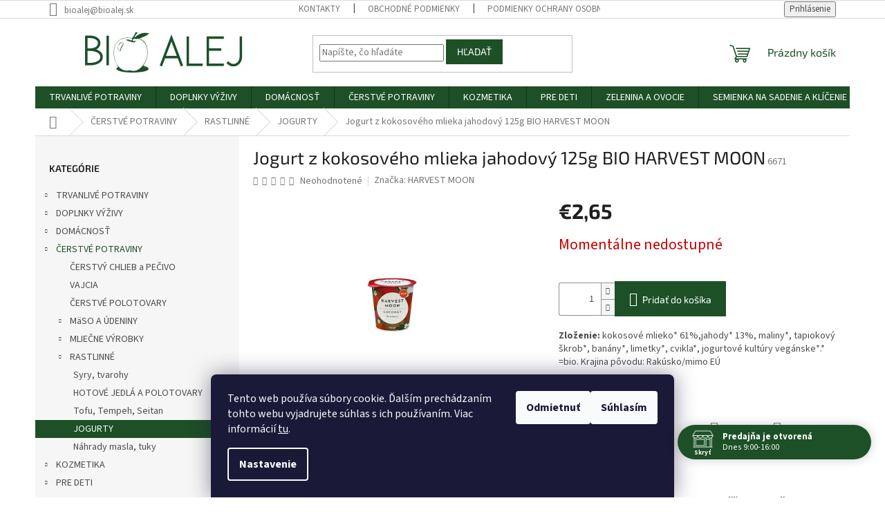

--- FILE ---
content_type: text/html; charset=utf-8
request_url: https://www.bioalej.sk/jogurt-z-kokosoveho-mlieka-jahodovy-125g-bio-harvest-moon/
body_size: 30121
content:
<!doctype html><html lang="sk" dir="ltr" class="header-background-light external-fonts-loaded"><head><meta charset="utf-8" /><meta name="viewport" content="width=device-width,initial-scale=1" /><title>Jogurt z kokosového mlieka jahodový 125g BIO HARVEST MOON - Bio Alej</title><link rel="preconnect" href="https://cdn.myshoptet.com" /><link rel="dns-prefetch" href="https://cdn.myshoptet.com" /><link rel="preload" href="https://cdn.myshoptet.com/prj/dist/master/cms/libs/jquery/jquery-1.11.3.min.js" as="script" /><link href="https://cdn.myshoptet.com/prj/dist/master/cms/templates/frontend_templates/shared/css/font-face/source-sans-3.css" rel="stylesheet"><link href="https://cdn.myshoptet.com/prj/dist/master/cms/templates/frontend_templates/shared/css/font-face/exo-2.css" rel="stylesheet"><link href="https://cdn.myshoptet.com/prj/dist/master/shop/dist/font-shoptet-11.css.62c94c7785ff2cea73b2.css" rel="stylesheet"><script>
dataLayer = [];
dataLayer.push({'shoptet' : {
    "pageId": 979,
    "pageType": "productDetail",
    "currency": "EUR",
    "currencyInfo": {
        "decimalSeparator": ",",
        "exchangeRate": 1,
        "priceDecimalPlaces": 2,
        "symbol": "\u20ac",
        "symbolLeft": 1,
        "thousandSeparator": " "
    },
    "language": "sk",
    "projectId": 650223,
    "product": {
        "id": 25663,
        "guid": "406b12aa-2725-11ef-b93e-36345351668d",
        "hasVariants": false,
        "codes": [
            {
                "code": 6671
            }
        ],
        "code": "6671",
        "name": "Jogurt z kokosov\u00e9ho mlieka jahodov\u00fd 125g BIO HARVEST MOON",
        "appendix": "",
        "weight": 0,
        "manufacturer": "HARVEST MOON",
        "manufacturerGuid": "1EF710E9B2A5604CA4C836345351668D",
        "currentCategory": "\u010cERSTV\u00c9 POTRAVINY | RASTLINN\u00c9 | JOGURTY",
        "currentCategoryGuid": "d6a3aa3c-0d69-11ef-b981-1a10d3e19cf7",
        "defaultCategory": "\u010cERSTV\u00c9 POTRAVINY | RASTLINN\u00c9 | JOGURTY",
        "defaultCategoryGuid": "d6a3aa3c-0d69-11ef-b981-1a10d3e19cf7",
        "currency": "EUR",
        "priceWithVat": 2.6499999999999999
    },
    "stocks": [
        {
            "id": "ext",
            "title": "Sklad",
            "isDeliveryPoint": 0,
            "visibleOnEshop": 1
        }
    ],
    "cartInfo": {
        "id": null,
        "freeShipping": false,
        "freeShippingFrom": 70,
        "leftToFreeGift": {
            "formattedPrice": "\u20ac0",
            "priceLeft": 0
        },
        "freeGift": false,
        "leftToFreeShipping": {
            "priceLeft": 70,
            "dependOnRegion": 0,
            "formattedPrice": "\u20ac70"
        },
        "discountCoupon": [],
        "getNoBillingShippingPrice": {
            "withoutVat": 0,
            "vat": 0,
            "withVat": 0
        },
        "cartItems": [],
        "taxMode": "ORDINARY"
    },
    "cart": [],
    "customer": {
        "priceRatio": 1,
        "priceListId": 1,
        "groupId": null,
        "registered": false,
        "mainAccount": false
    }
}});
dataLayer.push({'cookie_consent' : {
    "marketing": "denied",
    "analytics": "denied"
}});
document.addEventListener('DOMContentLoaded', function() {
    shoptet.consent.onAccept(function(agreements) {
        if (agreements.length == 0) {
            return;
        }
        dataLayer.push({
            'cookie_consent' : {
                'marketing' : (agreements.includes(shoptet.config.cookiesConsentOptPersonalisation)
                    ? 'granted' : 'denied'),
                'analytics': (agreements.includes(shoptet.config.cookiesConsentOptAnalytics)
                    ? 'granted' : 'denied')
            },
            'event': 'cookie_consent'
        });
    });
});
</script>

<!-- Google Tag Manager -->
<script>(function(w,d,s,l,i){w[l]=w[l]||[];w[l].push({'gtm.start':
new Date().getTime(),event:'gtm.js'});var f=d.getElementsByTagName(s)[0],
j=d.createElement(s),dl=l!='dataLayer'?'&l='+l:'';j.async=true;j.src=
'https://www.googletagmanager.com/gtm.js?id='+i+dl;f.parentNode.insertBefore(j,f);
})(window,document,'script','dataLayer','GTM-W53SVT2W');</script>
<!-- End Google Tag Manager -->

<meta property="og:type" content="website"><meta property="og:site_name" content="bioalej.sk"><meta property="og:url" content="https://www.bioalej.sk/jogurt-z-kokosoveho-mlieka-jahodovy-125g-bio-harvest-moon/"><meta property="og:title" content="Jogurt z kokosového mlieka jahodový 125g BIO HARVEST MOON - Bio Alej"><meta name="author" content="Bio Alej"><meta name="web_author" content="Shoptet.sk"><meta name="dcterms.rightsHolder" content="www.bioalej.sk"><meta name="robots" content="index,follow"><meta property="og:image" content="https://cdn.myshoptet.com/usr/www.bioalej.sk/user/shop/big/25663_jogurt-z-kokosoveho-mlieka-jahodovy-125g-bio-harvest-moon.jpg?6666f1f2"><meta property="og:description" content="Jogurt z kokosového mlieka jahodový 125g BIO HARVEST MOON. Zloženie: kokosové mlieko* 61%,jahody* 13%, maliny*, tapiokový škrob*, banány*, limetky*, cvikla*, jogurtové kultúry vegánske*.* =bio. Krajina pôvodu: Rakúsko/mimo EÚ"><meta name="description" content="Jogurt z kokosového mlieka jahodový 125g BIO HARVEST MOON. Zloženie: kokosové mlieko* 61%,jahody* 13%, maliny*, tapiokový škrob*, banány*, limetky*, cvikla*, jogurtové kultúry vegánske*.* =bio. Krajina pôvodu: Rakúsko/mimo EÚ"><meta property="product:price:amount" content="2.65"><meta property="product:price:currency" content="EUR"><style>:root {--color-primary: #1d5027;--color-primary-h: 132;--color-primary-s: 47%;--color-primary-l: 21%;--color-primary-hover: #53d06c;--color-primary-hover-h: 132;--color-primary-hover-s: 57%;--color-primary-hover-l: 57%;--color-secondary: #1d5027;--color-secondary-h: 132;--color-secondary-s: 47%;--color-secondary-l: 21%;--color-secondary-hover: #53d06c;--color-secondary-hover-h: 132;--color-secondary-hover-s: 57%;--color-secondary-hover-l: 57%;--color-tertiary: #1d5027;--color-tertiary-h: 132;--color-tertiary-s: 47%;--color-tertiary-l: 21%;--color-tertiary-hover: #1d5027;--color-tertiary-hover-h: 132;--color-tertiary-hover-s: 47%;--color-tertiary-hover-l: 21%;--color-header-background: #ffffff;--template-font: "Source Sans 3";--template-headings-font: "Exo 2";--header-background-url: none;--cookies-notice-background: #1A1937;--cookies-notice-color: #F8FAFB;--cookies-notice-button-hover: #f5f5f5;--cookies-notice-link-hover: #27263f;--templates-update-management-preview-mode-content: "Náhľad aktualizácií šablóny je aktívny pre váš prehliadač."}</style>
    
    <link href="https://cdn.myshoptet.com/prj/dist/master/shop/dist/main-11.less.5a24dcbbdabfd189c152.css" rel="stylesheet" />
                <link href="https://cdn.myshoptet.com/prj/dist/master/shop/dist/mobile-header-v1-11.less.1ee105d41b5f713c21aa.css" rel="stylesheet" />
    
    <script>var shoptet = shoptet || {};</script>
    <script src="https://cdn.myshoptet.com/prj/dist/master/shop/dist/main-3g-header.js.27c4444ba5dd6be3416d.js"></script>
<!-- User include --><!-- api 690(337) html code header -->
<script>var ophWidgetData={"lang":"sk","link":"","logo":true,"turnOff":false,"expanded":true,"lunchShow":true,"checkHoliday":false,"showNextWeek":true,"showWidgetStart":"07:00","showWidgetEnd":"20:00","beforeOpenStore":0,"beforeCloseStore":0,"openingHours":[{"day":1,"openHour":"08:30","closeHour":"19:00","openPause":"","closePause":"","closed":false,"staticHourText":""},{"day":2,"openHour":"08:30","closeHour":"19:00","openPause":"","closePause":"","closed":false,"staticHourText":""},{"day":3,"openHour":"08:30","closeHour":"19:00","openPause":"","closePause":"","closed":false,"staticHourText":""},{"day":4,"openHour":"08:30","closeHour":"19:00","openPause":"","closePause":"","closed":false,"staticHourText":""},{"day":5,"openHour":"08:30","closeHour":"19:00","openPause":"","closePause":"","closed":false,"staticHourText":""},{"day":6,"openHour":"09:00","closeHour":"16:00","openPause":"","closePause":"","closed":false,"staticHourText":""},{"day":7,"openHour":"","closeHour":"","openPause":"","closePause":"","closed":true,"staticHourText":""}],"excludes":[],"holidayList":["01-01","06-01","01-05","08-05","05-07","29-08","01-09","15-09","01-11","17-11","24-12","25-12","26-12"],"todayLongFormat":false,"logoFilemanager":"","colors":{"bg_header_color":"","bg_logo_color":"","bg_title_color":"","bg_preopen_color":"#03a9f4","bg_open_color":"#1d5027","bg_pause_color":"#ff9800","bg_preclose_color":"#ff6f00","bg_close_color":"#e94b4b","color_exception_day":"#e94b4b"},"address":"","icon":"icon-02","bottomPosition":0,"showDetailOnExpand":false,"disableDetail":false,"disableDetailTable":false,"hideOnMobile":false,"hideOnCheckout":false,"weekTurnOff":[],"directPosition":"rtl"}</script>
<!-- service 690(337) html code header -->
<link href="https://cdn.myshoptet.com/usr/mcore.myshoptet.com/user/documents/upload/addon01/ophWidget.min.css?v=1.6.9" rel="stylesheet" />


<!-- service 1710(1294) html code header -->
<link 
rel="stylesheet" 
href="https://cdn.myshoptet.com/usr/dmartini.myshoptet.com/user/documents/upload/dmartini/note_plus/note_plus.min.css?10"
data-author="Dominik Martini" 
data-author-web="dmartini.cz">

<!-- project html code header -->
<style>
.homepage-group-title {
	color: #1d5027;
}
</style>
<!-- /User include --><link rel="shortcut icon" href="/favicon.ico" type="image/x-icon" /><link rel="canonical" href="https://www.bioalej.sk/jogurt-z-kokosoveho-mlieka-jahodovy-125g-bio-harvest-moon/" />    <!-- Global site tag (gtag.js) - Google Analytics -->
    <script async src="https://www.googletagmanager.com/gtag/js?id=G-1NX96BCBH4"></script>
    <script>
        
        window.dataLayer = window.dataLayer || [];
        function gtag(){dataLayer.push(arguments);}
        

                    console.debug('default consent data');

            gtag('consent', 'default', {"ad_storage":"denied","analytics_storage":"denied","ad_user_data":"denied","ad_personalization":"denied","wait_for_update":500});
            dataLayer.push({
                'event': 'default_consent'
            });
        
        gtag('js', new Date());

        
                gtag('config', 'G-1NX96BCBH4', {"groups":"GA4","send_page_view":false,"content_group":"productDetail","currency":"EUR","page_language":"sk"});
        
                gtag('config', 'AW-16712592852', {"allow_enhanced_conversions":true});
        
        
        
        
        
                    gtag('event', 'page_view', {"send_to":"GA4","page_language":"sk","content_group":"productDetail","currency":"EUR"});
        
                gtag('set', 'currency', 'EUR');

        gtag('event', 'view_item', {
            "send_to": "UA",
            "items": [
                {
                    "id": "6671",
                    "name": "Jogurt z kokosov\u00e9ho mlieka jahodov\u00fd 125g BIO HARVEST MOON",
                    "category": "\u010cERSTV\u00c9 POTRAVINY \/ RASTLINN\u00c9 \/ JOGURTY",
                                        "brand": "HARVEST MOON",
                                                            "price": 2.23
                }
            ]
        });
        
        
        
        
        
                    gtag('event', 'view_item', {"send_to":"GA4","page_language":"sk","content_group":"productDetail","value":2.23,"currency":"EUR","items":[{"item_id":"6671","item_name":"Jogurt z kokosov\u00e9ho mlieka jahodov\u00fd 125g BIO HARVEST MOON","item_brand":"HARVEST MOON","item_category":"\u010cERSTV\u00c9 POTRAVINY","item_category2":"RASTLINN\u00c9","item_category3":"JOGURTY","price":2.23,"quantity":1,"index":0}]});
        
        
        
        
        
        
        
        document.addEventListener('DOMContentLoaded', function() {
            if (typeof shoptet.tracking !== 'undefined') {
                for (var id in shoptet.tracking.bannersList) {
                    gtag('event', 'view_promotion', {
                        "send_to": "UA",
                        "promotions": [
                            {
                                "id": shoptet.tracking.bannersList[id].id,
                                "name": shoptet.tracking.bannersList[id].name,
                                "position": shoptet.tracking.bannersList[id].position
                            }
                        ]
                    });
                }
            }

            shoptet.consent.onAccept(function(agreements) {
                if (agreements.length !== 0) {
                    console.debug('gtag consent accept');
                    var gtagConsentPayload =  {
                        'ad_storage': agreements.includes(shoptet.config.cookiesConsentOptPersonalisation)
                            ? 'granted' : 'denied',
                        'analytics_storage': agreements.includes(shoptet.config.cookiesConsentOptAnalytics)
                            ? 'granted' : 'denied',
                                                                                                'ad_user_data': agreements.includes(shoptet.config.cookiesConsentOptPersonalisation)
                            ? 'granted' : 'denied',
                        'ad_personalization': agreements.includes(shoptet.config.cookiesConsentOptPersonalisation)
                            ? 'granted' : 'denied',
                        };
                    console.debug('update consent data', gtagConsentPayload);
                    gtag('consent', 'update', gtagConsentPayload);
                    dataLayer.push(
                        { 'event': 'update_consent' }
                    );
                }
            });
        });
    </script>
</head><body class="desktop id-979 in-jogurty-3 template-11 type-product type-detail multiple-columns-body columns-mobile-2 columns-3 ums_forms_redesign--off ums_a11y_category_page--on ums_discussion_rating_forms--off ums_flags_display_unification--on ums_a11y_login--on mobile-header-version-1"><noscript>
    <style>
        #header {
            padding-top: 0;
            position: relative !important;
            top: 0;
        }
        .header-navigation {
            position: relative !important;
        }
        .overall-wrapper {
            margin: 0 !important;
        }
        body:not(.ready) {
            visibility: visible !important;
        }
    </style>
    <div class="no-javascript">
        <div class="no-javascript__title">Musíte zmeniť nastavenie vášho prehliadača</div>
        <div class="no-javascript__text">Pozrite sa na: <a href="https://www.google.com/support/bin/answer.py?answer=23852">Ako povoliť JavaScript vo vašom prehliadači</a>.</div>
        <div class="no-javascript__text">Ak používate software na blokovanie reklám, možno bude potrebné, aby ste povolili JavaScript z tejto stránky.</div>
        <div class="no-javascript__text">Ďakujeme.</div>
    </div>
</noscript>

        <div id="fb-root"></div>
        <script>
            window.fbAsyncInit = function() {
                FB.init({
                    autoLogAppEvents : true,
                    xfbml            : true,
                    version          : 'v24.0'
                });
            };
        </script>
        <script async defer crossorigin="anonymous" src="https://connect.facebook.net/sk_SK/sdk.js#xfbml=1&version=v24.0"></script>
<!-- Google Tag Manager (noscript) -->
<noscript><iframe src="https://www.googletagmanager.com/ns.html?id=GTM-W53SVT2W"
height="0" width="0" style="display:none;visibility:hidden"></iframe></noscript>
<!-- End Google Tag Manager (noscript) -->

    <div class="siteCookies siteCookies--bottom siteCookies--dark js-siteCookies" role="dialog" data-testid="cookiesPopup" data-nosnippet>
        <div class="siteCookies__form">
            <div class="siteCookies__content">
                <div class="siteCookies__text">
                    Tento web používa súbory cookie. Ďalším prechádzaním tohto webu vyjadrujete súhlas s ich používaním. Viac informácií <a href="/podmienky-ochrany-osobnych-udajov/" target=\"_blank\" rel=\"noopener noreferrer\">tu</a>.
                </div>
                <p class="siteCookies__links">
                    <button class="siteCookies__link js-cookies-settings" aria-label="Nastavenia cookies" data-testid="cookiesSettings">Nastavenie</button>
                </p>
            </div>
            <div class="siteCookies__buttonWrap">
                                    <button class="siteCookies__button js-cookiesConsentSubmit" value="reject" aria-label="Odmietnuť cookies" data-testid="buttonCookiesReject">Odmietnuť</button>
                                <button class="siteCookies__button js-cookiesConsentSubmit" value="all" aria-label="Prijať cookies" data-testid="buttonCookiesAccept">Súhlasím</button>
            </div>
        </div>
        <script>
            document.addEventListener("DOMContentLoaded", () => {
                const siteCookies = document.querySelector('.js-siteCookies');
                document.addEventListener("scroll", shoptet.common.throttle(() => {
                    const st = document.documentElement.scrollTop;
                    if (st > 1) {
                        siteCookies.classList.add('siteCookies--scrolled');
                    } else {
                        siteCookies.classList.remove('siteCookies--scrolled');
                    }
                }, 100));
            });
        </script>
    </div>
<a href="#content" class="skip-link sr-only">Prejsť na obsah</a><div class="overall-wrapper"><div class="user-action"><div class="container">
    <div class="user-action-in">
                    <div id="login" class="user-action-login popup-widget login-widget" role="dialog" aria-labelledby="loginHeading">
        <div class="popup-widget-inner">
                            <h2 id="loginHeading">Prihlásenie k vášmu účtu</h2><div id="customerLogin"><form action="/action/Customer/Login/" method="post" id="formLoginIncluded" class="csrf-enabled formLogin" data-testid="formLogin"><input type="hidden" name="referer" value="" /><div class="form-group"><div class="input-wrapper email js-validated-element-wrapper no-label"><input type="email" name="email" class="form-control" autofocus placeholder="E-mailová adresa (napr. jan@novak.sk)" data-testid="inputEmail" autocomplete="email" required /></div></div><div class="form-group"><div class="input-wrapper password js-validated-element-wrapper no-label"><input type="password" name="password" class="form-control" placeholder="Heslo" data-testid="inputPassword" autocomplete="current-password" required /><span class="no-display">Nemôžete vyplniť toto pole</span><input type="text" name="surname" value="" class="no-display" /></div></div><div class="form-group"><div class="login-wrapper"><button type="submit" class="btn btn-secondary btn-text btn-login" data-testid="buttonSubmit">Prihlásiť sa</button><div class="password-helper"><a href="/registracia/" data-testid="signup" rel="nofollow">Nová registrácia</a><a href="/klient/zabudnute-heslo/" rel="nofollow">Zabudnuté heslo</a></div></div></div></form>
</div>                    </div>
    </div>

                            <div id="cart-widget" class="user-action-cart popup-widget cart-widget loader-wrapper" data-testid="popupCartWidget" role="dialog" aria-hidden="true">
    <div class="popup-widget-inner cart-widget-inner place-cart-here">
        <div class="loader-overlay">
            <div class="loader"></div>
        </div>
    </div>

    <div class="cart-widget-button">
        <a href="/kosik/" class="btn btn-conversion" id="continue-order-button" rel="nofollow" data-testid="buttonNextStep">Pokračovať do košíka</a>
    </div>
</div>
            </div>
</div>
</div><div class="top-navigation-bar" data-testid="topNavigationBar">

    <div class="container">

        <div class="top-navigation-contacts">
            <strong>Zákaznícka podpora:</strong><a href="mailto:bioalej@bioalej.sk" class="project-email" data-testid="contactboxEmail"><span>bioalej@bioalej.sk</span></a>        </div>

                            <div class="top-navigation-menu">
                <div class="top-navigation-menu-trigger"></div>
                <ul class="top-navigation-bar-menu">
                                            <li class="top-navigation-menu-item-29">
                            <a href="/kontakty/">Kontakty</a>
                        </li>
                                            <li class="top-navigation-menu-item-39">
                            <a href="/obchodne-podmienky/">Obchodné podmienky</a>
                        </li>
                                            <li class="top-navigation-menu-item-691">
                            <a href="/podmienky-ochrany-osobnych-udajov/">Podmienky ochrany osobných údajov</a>
                        </li>
                                            <li class="top-navigation-menu-item-1324">
                            <a href="/doprava-a-platba/">Doprava a platba</a>
                        </li>
                                            <li class="top-navigation-menu-item-1321">
                            <a href="/odstupenie-od-zmluvy/">Odstúpenie od zmluvy</a>
                        </li>
                                    </ul>
                <ul class="top-navigation-bar-menu-helper"></ul>
            </div>
        
        <div class="top-navigation-tools">
            <div class="responsive-tools">
                <a href="#" class="toggle-window" data-target="search" aria-label="Hľadať" data-testid="linkSearchIcon"></a>
                                                            <a href="#" class="toggle-window" data-target="login"></a>
                                                    <a href="#" class="toggle-window" data-target="navigation" aria-label="Menu" data-testid="hamburgerMenu"></a>
            </div>
                        <button class="top-nav-button top-nav-button-login toggle-window" type="button" data-target="login" aria-haspopup="dialog" aria-controls="login" aria-expanded="false" data-testid="signin"><span>Prihlásenie</span></button>        </div>

    </div>

</div>
<header id="header"><div class="container navigation-wrapper">
    <div class="header-top">
        <div class="site-name-wrapper">
            <div class="site-name"><a href="/" data-testid="linkWebsiteLogo"><img src="https://cdn.myshoptet.com/usr/www.bioalej.sk/user/logos/dizajn_bez_na__zvu-35.png" alt="Bio Alej" fetchpriority="low" /></a></div>        </div>
        <div class="search" itemscope itemtype="https://schema.org/WebSite">
            <meta itemprop="headline" content="JOGURTY"/><meta itemprop="url" content="https://www.bioalej.sk"/><meta itemprop="text" content="Jogurt z kokosového mlieka jahodový 125g BIO HARVEST MOON. Zloženie: kokosové mlieko* 61%,jahody* 13%, maliny*, tapiokový škrob*, banány*, limetky*, cvikla*, jogurtové kultúry vegánske*.* =bio. Krajina pôvodu: Rakúsko/mimo EÚ"/>            <form action="/action/ProductSearch/prepareString/" method="post"
    id="formSearchForm" class="search-form compact-form js-search-main"
    itemprop="potentialAction" itemscope itemtype="https://schema.org/SearchAction" data-testid="searchForm">
    <fieldset>
        <meta itemprop="target"
            content="https://www.bioalej.sk/vyhladavanie/?string={string}"/>
        <input type="hidden" name="language" value="sk"/>
        
            
<input
    type="search"
    name="string"
        class="query-input form-control search-input js-search-input"
    placeholder="Napíšte, čo hľadáte"
    autocomplete="off"
    required
    itemprop="query-input"
    aria-label="Vyhľadávanie"
    data-testid="searchInput"
>
            <button type="submit" class="btn btn-default" data-testid="searchBtn">Hľadať</button>
        
    </fieldset>
</form>
        </div>
        <div class="navigation-buttons">
                
    <a href="/kosik/" class="btn btn-icon toggle-window cart-count" data-target="cart" data-hover="true" data-redirect="true" data-testid="headerCart" rel="nofollow" aria-haspopup="dialog" aria-expanded="false" aria-controls="cart-widget">
        
                <span class="sr-only">Nákupný košík</span>
        
            <span class="cart-price visible-lg-inline-block" data-testid="headerCartPrice">
                                    Prázdny košík                            </span>
        
    
            </a>
        </div>
    </div>
    <nav id="navigation" aria-label="Hlavné menu" data-collapsible="true"><div class="navigation-in menu"><ul class="menu-level-1" role="menubar" data-testid="headerMenuItems"><li class="menu-item-706 ext" role="none"><a href="/trvanlive-potraviny/" data-testid="headerMenuItem" role="menuitem" aria-haspopup="true" aria-expanded="false"><b>TRVANLIVÉ POTRAVINY</b><span class="submenu-arrow"></span></a><ul class="menu-level-2" aria-label="TRVANLIVÉ POTRAVINY" tabindex="-1" role="menu"><li class="menu-item-709 has-third-level" role="none"><a href="/orechy-a-susene-ovocie/" class="menu-image" data-testid="headerMenuItem" tabindex="-1" aria-hidden="true"><img src="data:image/svg+xml,%3Csvg%20width%3D%22140%22%20height%3D%22100%22%20xmlns%3D%22http%3A%2F%2Fwww.w3.org%2F2000%2Fsvg%22%3E%3C%2Fsvg%3E" alt="" aria-hidden="true" width="140" height="100"  data-src="https://cdn.myshoptet.com/usr/www.bioalej.sk/user/categories/thumb/15004.jpg" fetchpriority="low" /></a><div><a href="/orechy-a-susene-ovocie/" data-testid="headerMenuItem" role="menuitem"><span>ORECHY A SUŠENÉ OVOCIE</span></a>
                                                    <ul class="menu-level-3" role="menu">
                                                                    <li class="menu-item-712" role="none">
                                        <a href="/semena/" data-testid="headerMenuItem" role="menuitem">
                                            Semená</a>,                                    </li>
                                                                    <li class="menu-item-883" role="none">
                                        <a href="/susene--ovocie/" data-testid="headerMenuItem" role="menuitem">
                                            Sušené  ovocie</a>,                                    </li>
                                                                    <li class="menu-item-1084" role="none">
                                        <a href="/orechy/" data-testid="headerMenuItem" role="menuitem">
                                            Orechy</a>                                    </li>
                                                            </ul>
                        </div></li><li class="menu-item-715 has-third-level" role="none"><a href="/sladkosti/" class="menu-image" data-testid="headerMenuItem" tabindex="-1" aria-hidden="true"><img src="data:image/svg+xml,%3Csvg%20width%3D%22140%22%20height%3D%22100%22%20xmlns%3D%22http%3A%2F%2Fwww.w3.org%2F2000%2Fsvg%22%3E%3C%2Fsvg%3E" alt="" aria-hidden="true" width="140" height="100"  data-src="https://cdn.myshoptet.com/usr/www.bioalej.sk/user/categories/thumb/14122.jpg" fetchpriority="low" /></a><div><a href="/sladkosti/" data-testid="headerMenuItem" role="menuitem"><span>SLADKOSTI</span></a>
                                                    <ul class="menu-level-3" role="menu">
                                                                    <li class="menu-item-718" role="none">
                                        <a href="/cokolady/" data-testid="headerMenuItem" role="menuitem">
                                            Čokolády</a>,                                    </li>
                                                                    <li class="menu-item-784" role="none">
                                        <a href="/chalva/" data-testid="headerMenuItem" role="menuitem">
                                            Chalva</a>,                                    </li>
                                                                    <li class="menu-item-919" role="none">
                                        <a href="/cukriky--lizatka--zuvacky/" data-testid="headerMenuItem" role="menuitem">
                                            Cukríky, lízatka, žuvačky</a>,                                    </li>
                                                                    <li class="menu-item-943" role="none">
                                        <a href="/keksy--susienky/" data-testid="headerMenuItem" role="menuitem">
                                            Keksy, sušienky</a>,                                    </li>
                                                                    <li class="menu-item-991" role="none">
                                        <a href="/sladkosti-2/" data-testid="headerMenuItem" role="menuitem">
                                            Sladkosti</a>,                                    </li>
                                                                    <li class="menu-item-1093" role="none">
                                        <a href="/tycinky/" data-testid="headerMenuItem" role="menuitem">
                                            Tyčinky</a>,                                    </li>
                                                                    <li class="menu-item-1186" role="none">
                                        <a href="/dezerty/" data-testid="headerMenuItem" role="menuitem">
                                            Dezerty</a>                                    </li>
                                                            </ul>
                        </div></li><li class="menu-item-727 has-third-level" role="none"><a href="/napoje/" class="menu-image" data-testid="headerMenuItem" tabindex="-1" aria-hidden="true"><img src="data:image/svg+xml,%3Csvg%20width%3D%22140%22%20height%3D%22100%22%20xmlns%3D%22http%3A%2F%2Fwww.w3.org%2F2000%2Fsvg%22%3E%3C%2Fsvg%3E" alt="" aria-hidden="true" width="140" height="100"  data-src="https://cdn.myshoptet.com/usr/www.bioalej.sk/user/categories/thumb/10993.jpg" fetchpriority="low" /></a><div><a href="/napoje/" data-testid="headerMenuItem" role="menuitem"><span>NÁPOJE</span></a>
                                                    <ul class="menu-level-3" role="menu">
                                                                    <li class="menu-item-730" role="none">
                                        <a href="/vino/" data-testid="headerMenuItem" role="menuitem">
                                            VÍNO</a>,                                    </li>
                                                                    <li class="menu-item-826" role="none">
                                        <a href="/stavy/" data-testid="headerMenuItem" role="menuitem">
                                            Štavy</a>,                                    </li>
                                                                    <li class="menu-item-1006" role="none">
                                        <a href="/sirupy/" data-testid="headerMenuItem" role="menuitem">
                                            SIRUPY</a>,                                    </li>
                                                                    <li class="menu-item-1195" role="none">
                                        <a href="/rastlinne-2/" data-testid="headerMenuItem" role="menuitem">
                                            RASTLINNĚ</a>,                                    </li>
                                                                    <li class="menu-item-1246" role="none">
                                        <a href="/mineralne-vody/" data-testid="headerMenuItem" role="menuitem">
                                            MINERÁLNE VODY</a>,                                    </li>
                                                                    <li class="menu-item-1255" role="none">
                                        <a href="/pivo/" data-testid="headerMenuItem" role="menuitem">
                                            PIVO</a>,                                    </li>
                                                                    <li class="menu-item-1315" role="none">
                                        <a href="/likery/" data-testid="headerMenuItem" role="menuitem">
                                            LIKÉRY</a>                                    </li>
                                                            </ul>
                        </div></li><li class="menu-item-769 has-third-level" role="none"><a href="/kava--caj-a-kakao/" class="menu-image" data-testid="headerMenuItem" tabindex="-1" aria-hidden="true"><img src="data:image/svg+xml,%3Csvg%20width%3D%22140%22%20height%3D%22100%22%20xmlns%3D%22http%3A%2F%2Fwww.w3.org%2F2000%2Fsvg%22%3E%3C%2Fsvg%3E" alt="" aria-hidden="true" width="140" height="100"  data-src="https://cdn.myshoptet.com/usr/www.bioalej.sk/user/categories/thumb/4174.jpg" fetchpriority="low" /></a><div><a href="/kava--caj-a-kakao/" data-testid="headerMenuItem" role="menuitem"><span>KÁVA, ČAJ A KAKAO</span></a>
                                                    <ul class="menu-level-3" role="menu">
                                                                    <li class="menu-item-772" role="none">
                                        <a href="/caj/" data-testid="headerMenuItem" role="menuitem">
                                            Čaj</a>,                                    </li>
                                                                    <li class="menu-item-1156" role="none">
                                        <a href="/kava--nahrady-kavy/" data-testid="headerMenuItem" role="menuitem">
                                            Káva, náhrady kávy</a>,                                    </li>
                                                                    <li class="menu-item-1198" role="none">
                                        <a href="/kakao--kakaove-boby--karob/" data-testid="headerMenuItem" role="menuitem">
                                            Kakao, kakaové bôby, karob</a>                                    </li>
                                                            </ul>
                        </div></li><li class="menu-item-817 has-third-level" role="none"><a href="/dzemy-a-med/" class="menu-image" data-testid="headerMenuItem" tabindex="-1" aria-hidden="true"><img src="data:image/svg+xml,%3Csvg%20width%3D%22140%22%20height%3D%22100%22%20xmlns%3D%22http%3A%2F%2Fwww.w3.org%2F2000%2Fsvg%22%3E%3C%2Fsvg%3E" alt="" aria-hidden="true" width="140" height="100"  data-src="https://cdn.myshoptet.com/usr/www.bioalej.sk/user/categories/thumb/4978.png" fetchpriority="low" /></a><div><a href="/dzemy-a-med/" data-testid="headerMenuItem" role="menuitem"><span>DŽEMY A MED</span></a>
                                                    <ul class="menu-level-3" role="menu">
                                                                    <li class="menu-item-820" role="none">
                                        <a href="/dzemy/" data-testid="headerMenuItem" role="menuitem">
                                            Džemy</a>,                                    </li>
                                                                    <li class="menu-item-1174" role="none">
                                        <a href="/med--pel--vosk/" data-testid="headerMenuItem" role="menuitem">
                                            Med, peľ, vosk</a>                                    </li>
                                                            </ul>
                        </div></li><li class="menu-item-832 has-third-level" role="none"><a href="/koreniny-a-sol/" class="menu-image" data-testid="headerMenuItem" tabindex="-1" aria-hidden="true"><img src="data:image/svg+xml,%3Csvg%20width%3D%22140%22%20height%3D%22100%22%20xmlns%3D%22http%3A%2F%2Fwww.w3.org%2F2000%2Fsvg%22%3E%3C%2Fsvg%3E" alt="" aria-hidden="true" width="140" height="100"  data-src="https://cdn.myshoptet.com/usr/www.bioalej.sk/user/categories/thumb/5461.jpg" fetchpriority="low" /></a><div><a href="/koreniny-a-sol/" data-testid="headerMenuItem" role="menuitem"><span>KORENINY A SOĽ</span></a>
                                                    <ul class="menu-level-3" role="menu">
                                                                    <li class="menu-item-835" role="none">
                                        <a href="/koreniny/" data-testid="headerMenuItem" role="menuitem">
                                            Koreniny</a>                                    </li>
                                                            </ul>
                        </div></li><li class="menu-item-874 has-third-level" role="none"><a href="/bezlepkove/" class="menu-image" data-testid="headerMenuItem" tabindex="-1" aria-hidden="true"><img src="data:image/svg+xml,%3Csvg%20width%3D%22140%22%20height%3D%22100%22%20xmlns%3D%22http%3A%2F%2Fwww.w3.org%2F2000%2Fsvg%22%3E%3C%2Fsvg%3E" alt="" aria-hidden="true" width="140" height="100"  data-src="https://cdn.myshoptet.com/usr/www.bioalej.sk/user/categories/thumb/13261.jpg" fetchpriority="low" /></a><div><a href="/bezlepkove/" data-testid="headerMenuItem" role="menuitem"><span>BEZLEPKOVÉ</span></a>
                                                    <ul class="menu-level-3" role="menu">
                                                                    <li class="menu-item-877" role="none">
                                        <a href="/obilniny--muka/" data-testid="headerMenuItem" role="menuitem">
                                            OBILNINY, MÚKA</a>,                                    </li>
                                                                    <li class="menu-item-982" role="none">
                                        <a href="/vlocky/" data-testid="headerMenuItem" role="menuitem">
                                            VLOČKY</a>,                                    </li>
                                                                    <li class="menu-item-1045" role="none">
                                        <a href="/slane-a-sladke/" data-testid="headerMenuItem" role="menuitem">
                                            SLANÉ A SLADKÉ</a>,                                    </li>
                                                                    <li class="menu-item-1066" role="none">
                                        <a href="/trvanlive-bezlepkove-pecivo/" data-testid="headerMenuItem" role="menuitem">
                                            TRVANLIVÉ BEZLEPKOVÉ PEČIVO</a>,                                    </li>
                                                                    <li class="menu-item-1075" role="none">
                                        <a href="/obilniny-2/" data-testid="headerMenuItem" role="menuitem">
                                            OBILNINY</a>,                                    </li>
                                                                    <li class="menu-item-1105" role="none">
                                        <a href="/cestoviny-2/" data-testid="headerMenuItem" role="menuitem">
                                            CESTOVINY</a>,                                    </li>
                                                                    <li class="menu-item-1138" role="none">
                                        <a href="/bezlepkove-polotovary/" data-testid="headerMenuItem" role="menuitem">
                                            BEZLEPKOVÉ POLOTOVARY</a>,                                    </li>
                                                                    <li class="menu-item-1234" role="none">
                                        <a href="/cerstve-pecivo/" data-testid="headerMenuItem" role="menuitem">
                                            ČERSTVÉ PEČIVO</a>                                    </li>
                                                            </ul>
                        </div></li><li class="menu-item-892" role="none"><a href="/polotovary/" class="menu-image" data-testid="headerMenuItem" tabindex="-1" aria-hidden="true"><img src="data:image/svg+xml,%3Csvg%20width%3D%22140%22%20height%3D%22100%22%20xmlns%3D%22http%3A%2F%2Fwww.w3.org%2F2000%2Fsvg%22%3E%3C%2Fsvg%3E" alt="" aria-hidden="true" width="140" height="100"  data-src="https://cdn.myshoptet.com/usr/www.bioalej.sk/user/categories/thumb/13177.jpg" fetchpriority="low" /></a><div><a href="/polotovary/" data-testid="headerMenuItem" role="menuitem"><span>POLOTOVARY</span></a>
                        </div></li><li class="menu-item-925 has-third-level" role="none"><a href="/obilniny/" class="menu-image" data-testid="headerMenuItem" tabindex="-1" aria-hidden="true"><img src="data:image/svg+xml,%3Csvg%20width%3D%22140%22%20height%3D%22100%22%20xmlns%3D%22http%3A%2F%2Fwww.w3.org%2F2000%2Fsvg%22%3E%3C%2Fsvg%3E" alt="" aria-hidden="true" width="140" height="100"  data-src="https://cdn.myshoptet.com/usr/www.bioalej.sk/user/categories/thumb/7717.jpg" fetchpriority="low" /></a><div><a href="/obilniny/" data-testid="headerMenuItem" role="menuitem"><span>OBILNINY</span></a>
                                                    <ul class="menu-level-3" role="menu">
                                                                    <li class="menu-item-928" role="none">
                                        <a href="/cestoviny/" data-testid="headerMenuItem" role="menuitem">
                                            CESTOVINY</a>,                                    </li>
                                                                    <li class="menu-item-949" role="none">
                                        <a href="/strukoviny/" data-testid="headerMenuItem" role="menuitem">
                                            Strukoviny</a>,                                    </li>
                                                                    <li class="menu-item-1051" role="none">
                                        <a href="/zrno--krupy/" data-testid="headerMenuItem" role="menuitem">
                                            Zrno, krúpy</a>,                                    </li>
                                                                    <li class="menu-item-1099" role="none">
                                        <a href="/ryza/" data-testid="headerMenuItem" role="menuitem">
                                            Ryža</a>,                                    </li>
                                                                    <li class="menu-item-1288" role="none">
                                        <a href="/obilniny-3/" data-testid="headerMenuItem" role="menuitem">
                                            Obilniny</a>                                    </li>
                                                            </ul>
                        </div></li><li class="menu-item-937 has-third-level" role="none"><a href="/oleje/" class="menu-image" data-testid="headerMenuItem" tabindex="-1" aria-hidden="true"><img src="data:image/svg+xml,%3Csvg%20width%3D%22140%22%20height%3D%22100%22%20xmlns%3D%22http%3A%2F%2Fwww.w3.org%2F2000%2Fsvg%22%3E%3C%2Fsvg%3E" alt="" aria-hidden="true" width="140" height="100"  data-src="https://cdn.myshoptet.com/usr/www.bioalej.sk/user/categories/thumb/13633.jpg" fetchpriority="low" /></a><div><a href="/oleje/" data-testid="headerMenuItem" role="menuitem"><span>OLEJE</span></a>
                                                    <ul class="menu-level-3" role="menu">
                                                                    <li class="menu-item-940" role="none">
                                        <a href="/oleje--tuky--rastlinne-masla/" data-testid="headerMenuItem" role="menuitem">
                                            Oleje, tuky, rastlinné maslá</a>                                    </li>
                                                            </ul>
                        </div></li><li class="menu-item-955 has-third-level" role="none"><a href="/polotovary-a-zmesi-na-varenie/" class="menu-image" data-testid="headerMenuItem" tabindex="-1" aria-hidden="true"><img src="data:image/svg+xml,%3Csvg%20width%3D%22140%22%20height%3D%22100%22%20xmlns%3D%22http%3A%2F%2Fwww.w3.org%2F2000%2Fsvg%22%3E%3C%2Fsvg%3E" alt="" aria-hidden="true" width="140" height="100"  data-src="https://cdn.myshoptet.com/usr/www.bioalej.sk/user/categories/thumb/9301.jpg" fetchpriority="low" /></a><div><a href="/polotovary-a-zmesi-na-varenie/" data-testid="headerMenuItem" role="menuitem"><span>POLOTOVARY A ZMESI NA VARENIE</span></a>
                                                    <ul class="menu-level-3" role="menu">
                                                                    <li class="menu-item-958" role="none">
                                        <a href="/hotove-jedla-polotovary/" data-testid="headerMenuItem" role="menuitem">
                                            Hotové jedlá,polotovary</a>,                                    </li>
                                                                    <li class="menu-item-1078" role="none">
                                        <a href="/zmesi-na-pecenie/" data-testid="headerMenuItem" role="menuitem">
                                            Zmesi na pečenie</a>,                                    </li>
                                                                    <li class="menu-item-1132" role="none">
                                        <a href="/omacky/" data-testid="headerMenuItem" role="menuitem">
                                            Omáčky</a>,                                    </li>
                                                                    <li class="menu-item-1204" role="none">
                                        <a href="/kase/" data-testid="headerMenuItem" role="menuitem">
                                            Kaše</a>                                    </li>
                                                            </ul>
                        </div></li><li class="menu-item-964 has-third-level" role="none"><a href="/ochucovadla/" class="menu-image" data-testid="headerMenuItem" tabindex="-1" aria-hidden="true"><img src="data:image/svg+xml,%3Csvg%20width%3D%22140%22%20height%3D%22100%22%20xmlns%3D%22http%3A%2F%2Fwww.w3.org%2F2000%2Fsvg%22%3E%3C%2Fsvg%3E" alt="" aria-hidden="true" width="140" height="100"  data-src="https://cdn.myshoptet.com/usr/www.bioalej.sk/user/categories/thumb/7303.jpg" fetchpriority="low" /></a><div><a href="/ochucovadla/" data-testid="headerMenuItem" role="menuitem"><span>OCHUCOVADLÁ</span></a>
                                                    <ul class="menu-level-3" role="menu">
                                                                    <li class="menu-item-967" role="none">
                                        <a href="/pesta/" data-testid="headerMenuItem" role="menuitem">
                                            Pestá</a>,                                    </li>
                                                                    <li class="menu-item-1129" role="none">
                                        <a href="/kecup--horcica--ocot-pasty/" data-testid="headerMenuItem" role="menuitem">
                                            Kečup, horčica, ocot,pasty</a>,                                    </li>
                                                                    <li class="menu-item-1153" role="none">
                                        <a href="/sol/" data-testid="headerMenuItem" role="menuitem">
                                            Soľ</a>                                    </li>
                                                            </ul>
                        </div></li><li class="menu-item-1000 has-third-level" role="none"><a href="/rastlinne-vyrobky/" class="menu-image" data-testid="headerMenuItem" tabindex="-1" aria-hidden="true"><img src="data:image/svg+xml,%3Csvg%20width%3D%22140%22%20height%3D%22100%22%20xmlns%3D%22http%3A%2F%2Fwww.w3.org%2F2000%2Fsvg%22%3E%3C%2Fsvg%3E" alt="" aria-hidden="true" width="140" height="100"  data-src="https://cdn.myshoptet.com/usr/www.bioalej.sk/user/categories/thumb/12307.jpg" fetchpriority="low" /></a><div><a href="/rastlinne-vyrobky/" data-testid="headerMenuItem" role="menuitem"><span>RASTLINNÉ VÝROBKY</span></a>
                                                    <ul class="menu-level-3" role="menu">
                                                                    <li class="menu-item-1003" role="none">
                                        <a href="/rastlinne-smotany/" data-testid="headerMenuItem" role="menuitem">
                                            Rastlinné smotany</a>,                                    </li>
                                                                    <li class="menu-item-1024" role="none">
                                        <a href="/rastlinne-mlieka/" data-testid="headerMenuItem" role="menuitem">
                                            Rastlinné mlieka</a>,                                    </li>
                                                                    <li class="menu-item-1081" role="none">
                                        <a href="/vegan-produkty/" data-testid="headerMenuItem" role="menuitem">
                                            Vegan produkty</a>,                                    </li>
                                                                    <li class="menu-item-1219" role="none">
                                        <a href="/natierky/" data-testid="headerMenuItem" role="menuitem">
                                            Nátierky</a>,                                    </li>
                                                                    <li class="menu-item-1261" role="none">
                                        <a href="/sojove-a-ine-omacky--pasty/" data-testid="headerMenuItem" role="menuitem">
                                            Sójové a iné omáčky, pasty</a>                                    </li>
                                                            </ul>
                        </div></li><li class="menu-item-1018 has-third-level" role="none"><a href="/mrazene-vyrobky/" class="menu-image" data-testid="headerMenuItem" tabindex="-1" aria-hidden="true"><img src="data:image/svg+xml,%3Csvg%20width%3D%22140%22%20height%3D%22100%22%20xmlns%3D%22http%3A%2F%2Fwww.w3.org%2F2000%2Fsvg%22%3E%3C%2Fsvg%3E" alt="" aria-hidden="true" width="140" height="100"  data-src="https://cdn.myshoptet.com/usr/www.bioalej.sk/user/categories/thumb/823.jpg" fetchpriority="low" /></a><div><a href="/mrazene-vyrobky/" data-testid="headerMenuItem" role="menuitem"><span>MRAZENÉ VÝROBKY</span></a>
                                                    <ul class="menu-level-3" role="menu">
                                                                    <li class="menu-item-1021" role="none">
                                        <a href="/hotove-jedla-a-polotovary-2/" data-testid="headerMenuItem" role="menuitem">
                                            HOTOVÉ JEDLÁ A POLOTOVARY</a>,                                    </li>
                                                                    <li class="menu-item-1027" role="none">
                                        <a href="/ryby/" data-testid="headerMenuItem" role="menuitem">
                                            RYBY</a>,                                    </li>
                                                                    <li class="menu-item-1033" role="none">
                                        <a href="/cesta/" data-testid="headerMenuItem" role="menuitem">
                                            CESTÁ</a>,                                    </li>
                                                                    <li class="menu-item-1039" role="none">
                                        <a href="/zmrzlina/" data-testid="headerMenuItem" role="menuitem">
                                            ZMRZLINA</a>                                    </li>
                                                            </ul>
                        </div></li><li class="menu-item-1054 has-third-level" role="none"><a href="/trvanlive-pecivo/" class="menu-image" data-testid="headerMenuItem" tabindex="-1" aria-hidden="true"><img src="data:image/svg+xml,%3Csvg%20width%3D%22140%22%20height%3D%22100%22%20xmlns%3D%22http%3A%2F%2Fwww.w3.org%2F2000%2Fsvg%22%3E%3C%2Fsvg%3E" alt="" aria-hidden="true" width="140" height="100"  data-src="https://cdn.myshoptet.com/usr/www.bioalej.sk/user/categories/thumb/14530.jpg" fetchpriority="low" /></a><div><a href="/trvanlive-pecivo/" data-testid="headerMenuItem" role="menuitem"><span>TRVANLIVÉ PEČIVO</span></a>
                                                    <ul class="menu-level-3" role="menu">
                                                                    <li class="menu-item-1057" role="none">
                                        <a href="/trvanlive-pecivo-chlieb-suchare/" data-testid="headerMenuItem" role="menuitem">
                                            TRVANLIVÉ PEČIVO,CHLIEB,SUCHÁRE</a>                                    </li>
                                                            </ul>
                        </div></li><li class="menu-item-1060 has-third-level" role="none"><a href="/slane-pochutiny/" class="menu-image" data-testid="headerMenuItem" tabindex="-1" aria-hidden="true"><img src="data:image/svg+xml,%3Csvg%20width%3D%22140%22%20height%3D%22100%22%20xmlns%3D%22http%3A%2F%2Fwww.w3.org%2F2000%2Fsvg%22%3E%3C%2Fsvg%3E" alt="" aria-hidden="true" width="140" height="100"  data-src="https://cdn.myshoptet.com/usr/www.bioalej.sk/user/categories/thumb/9475.jpg" fetchpriority="low" /></a><div><a href="/slane-pochutiny/" data-testid="headerMenuItem" role="menuitem"><span>SLANÉ POCHUTINY</span></a>
                                                    <ul class="menu-level-3" role="menu">
                                                                    <li class="menu-item-1063" role="none">
                                        <a href="/krekry--keksy--chipsy--chrumky/" data-testid="headerMenuItem" role="menuitem">
                                            KREKRY, KEKSY, CHIPSY, CHRUMKY</a>                                    </li>
                                                            </ul>
                        </div></li><li class="menu-item-1069" role="none"><a href="/muka--struhanka--krupica--skrob/" class="menu-image" data-testid="headerMenuItem" tabindex="-1" aria-hidden="true"><img src="data:image/svg+xml,%3Csvg%20width%3D%22140%22%20height%3D%22100%22%20xmlns%3D%22http%3A%2F%2Fwww.w3.org%2F2000%2Fsvg%22%3E%3C%2Fsvg%3E" alt="" aria-hidden="true" width="140" height="100"  data-src="https://cdn.myshoptet.com/usr/www.bioalej.sk/user/categories/thumb/10402.jpg" fetchpriority="low" /></a><div><a href="/muka--struhanka--krupica--skrob/" data-testid="headerMenuItem" role="menuitem"><span>MÚKA, STRÚHANKA, KRUPICA, ŠKROB</span></a>
                        </div></li><li class="menu-item-1114 has-third-level" role="none"><a href="/konzervy-a-zavaraniny/" class="menu-image" data-testid="headerMenuItem" tabindex="-1" aria-hidden="true"><img src="data:image/svg+xml,%3Csvg%20width%3D%22140%22%20height%3D%22100%22%20xmlns%3D%22http%3A%2F%2Fwww.w3.org%2F2000%2Fsvg%22%3E%3C%2Fsvg%3E" alt="" aria-hidden="true" width="140" height="100"  data-src="https://cdn.myshoptet.com/usr/www.bioalej.sk/user/categories/thumb/12856.jpg" fetchpriority="low" /></a><div><a href="/konzervy-a-zavaraniny/" data-testid="headerMenuItem" role="menuitem"><span>KONZERVY A ZAVÁRANINY</span></a>
                                                    <ul class="menu-level-3" role="menu">
                                                                    <li class="menu-item-1117" role="none">
                                        <a href="/zeleninove-zavaraniny/" data-testid="headerMenuItem" role="menuitem">
                                            Zeleninové zaváraniny</a>,                                    </li>
                                                                    <li class="menu-item-1222" role="none">
                                        <a href="/ryby-2/" data-testid="headerMenuItem" role="menuitem">
                                            RYBY</a>,                                    </li>
                                                                    <li class="menu-item-1225" role="none">
                                        <a href="/kompoty--pyre/" data-testid="headerMenuItem" role="menuitem">
                                            Kompóty, pyré</a>                                    </li>
                                                            </ul>
                        </div></li><li class="menu-item-1123 has-third-level" role="none"><a href="/japonska-kuchyna/" class="menu-image" data-testid="headerMenuItem" tabindex="-1" aria-hidden="true"><img src="data:image/svg+xml,%3Csvg%20width%3D%22140%22%20height%3D%22100%22%20xmlns%3D%22http%3A%2F%2Fwww.w3.org%2F2000%2Fsvg%22%3E%3C%2Fsvg%3E" alt="" aria-hidden="true" width="140" height="100"  data-src="https://cdn.myshoptet.com/usr/www.bioalej.sk/user/categories/thumb/1600.jpg" fetchpriority="low" /></a><div><a href="/japonska-kuchyna/" data-testid="headerMenuItem" role="menuitem"><span>JAPONSKÁ KUCHYŇA</span></a>
                                                    <ul class="menu-level-3" role="menu">
                                                                    <li class="menu-item-1126" role="none">
                                        <a href="/miso--bujony-a-pasty/" data-testid="headerMenuItem" role="menuitem">
                                            MISO, BUJÓNY A PASTY</a>,                                    </li>
                                                                    <li class="menu-item-1135" role="none">
                                        <a href="/susene-hriby/" data-testid="headerMenuItem" role="menuitem">
                                            SUŠENÉ HRÍBY</a>,                                    </li>
                                                                    <li class="menu-item-1141" role="none">
                                        <a href="/morske-riasy--ume/" data-testid="headerMenuItem" role="menuitem">
                                            MORSKÉ RIASY, UME</a>                                    </li>
                                                            </ul>
                        </div></li><li class="menu-item-1144 has-third-level" role="none"><a href="/sladidla/" class="menu-image" data-testid="headerMenuItem" tabindex="-1" aria-hidden="true"><img src="data:image/svg+xml,%3Csvg%20width%3D%22140%22%20height%3D%22100%22%20xmlns%3D%22http%3A%2F%2Fwww.w3.org%2F2000%2Fsvg%22%3E%3C%2Fsvg%3E" alt="" aria-hidden="true" width="140" height="100"  data-src="https://cdn.myshoptet.com/usr/www.bioalej.sk/user/categories/thumb/6916.jpg" fetchpriority="low" /></a><div><a href="/sladidla/" data-testid="headerMenuItem" role="menuitem"><span>SLADIDLÁ</span></a>
                                                    <ul class="menu-level-3" role="menu">
                                                                    <li class="menu-item-1147" role="none">
                                        <a href="/sladidla-2/" data-testid="headerMenuItem" role="menuitem">
                                            Sladidlá</a>                                    </li>
                                                            </ul>
                        </div></li><li class="menu-item-1189 has-third-level" role="none"><a href="/natierky--pastety/" class="menu-image" data-testid="headerMenuItem" tabindex="-1" aria-hidden="true"><img src="data:image/svg+xml,%3Csvg%20width%3D%22140%22%20height%3D%22100%22%20xmlns%3D%22http%3A%2F%2Fwww.w3.org%2F2000%2Fsvg%22%3E%3C%2Fsvg%3E" alt="" aria-hidden="true" width="140" height="100"  data-src="https://cdn.myshoptet.com/usr/www.bioalej.sk/user/categories/thumb/5107.jpg" fetchpriority="low" /></a><div><a href="/natierky--pastety/" data-testid="headerMenuItem" role="menuitem"><span>NÁTIERKY, PAŠTÉTY</span></a>
                                                    <ul class="menu-level-3" role="menu">
                                                                    <li class="menu-item-1192" role="none">
                                        <a href="/natierky-a-pastety/" data-testid="headerMenuItem" role="menuitem">
                                            Nátierky a paštéty</a>                                    </li>
                                                            </ul>
                        </div></li><li class="menu-item-1201" role="none"><a href="/vlocky--musli--kase--klicky--otruby/" class="menu-image" data-testid="headerMenuItem" tabindex="-1" aria-hidden="true"><img src="data:image/svg+xml,%3Csvg%20width%3D%22140%22%20height%3D%22100%22%20xmlns%3D%22http%3A%2F%2Fwww.w3.org%2F2000%2Fsvg%22%3E%3C%2Fsvg%3E" alt="" aria-hidden="true" width="140" height="100"  data-src="https://cdn.myshoptet.com/usr/www.bioalej.sk/user/categories/thumb/7465.jpg" fetchpriority="low" /></a><div><a href="/vlocky--musli--kase--klicky--otruby/" data-testid="headerMenuItem" role="menuitem"><span>VLOČKY, MUSLI, KAŠE, KLÍČKY, OTRUBY</span></a>
                        </div></li><li class="menu-item-1279" role="none"><a href="/raw-a-vegan/" class="menu-image" data-testid="headerMenuItem" tabindex="-1" aria-hidden="true"><img src="data:image/svg+xml,%3Csvg%20width%3D%22140%22%20height%3D%22100%22%20xmlns%3D%22http%3A%2F%2Fwww.w3.org%2F2000%2Fsvg%22%3E%3C%2Fsvg%3E" alt="" aria-hidden="true" width="140" height="100"  data-src="https://cdn.myshoptet.com/usr/www.bioalej.sk/user/categories/thumb/10483.jpg" fetchpriority="low" /></a><div><a href="/raw-a-vegan/" data-testid="headerMenuItem" role="menuitem"><span>RAW A VEGAN</span></a>
                        </div></li><li class="menu-item-1318" role="none"><a href="/dezerty-2/" class="menu-image" data-testid="headerMenuItem" tabindex="-1" aria-hidden="true"><img src="data:image/svg+xml,%3Csvg%20width%3D%22140%22%20height%3D%22100%22%20xmlns%3D%22http%3A%2F%2Fwww.w3.org%2F2000%2Fsvg%22%3E%3C%2Fsvg%3E" alt="" aria-hidden="true" width="140" height="100"  data-src="https://cdn.myshoptet.com/usr/www.bioalej.sk/user/categories/thumb/13471.jpg" fetchpriority="low" /></a><div><a href="/dezerty-2/" data-testid="headerMenuItem" role="menuitem"><span>DEZERTY</span></a>
                        </div></li></ul></li>
<li class="menu-item-721 ext" role="none"><a href="/doplnky-vyzivy/" data-testid="headerMenuItem" role="menuitem" aria-haspopup="true" aria-expanded="false"><b>DOPLNKY VÝŽIVY</b><span class="submenu-arrow"></span></a><ul class="menu-level-2" aria-label="DOPLNKY VÝŽIVY" tabindex="-1" role="menu"><li class="menu-item-724" role="none"><a href="/domaca-lekaren/" class="menu-image" data-testid="headerMenuItem" tabindex="-1" aria-hidden="true"><img src="data:image/svg+xml,%3Csvg%20width%3D%22140%22%20height%3D%22100%22%20xmlns%3D%22http%3A%2F%2Fwww.w3.org%2F2000%2Fsvg%22%3E%3C%2Fsvg%3E" alt="" aria-hidden="true" width="140" height="100"  data-src="https://cdn.myshoptet.com/usr/www.bioalej.sk/user/categories/thumb/11062.jpg" fetchpriority="low" /></a><div><a href="/domaca-lekaren/" data-testid="headerMenuItem" role="menuitem"><span>DOMÁCA LEKÁREŇ</span></a>
                        </div></li><li class="menu-item-844" role="none"><a href="/vyzivove-doplnky/" class="menu-image" data-testid="headerMenuItem" tabindex="-1" aria-hidden="true"><img src="data:image/svg+xml,%3Csvg%20width%3D%22140%22%20height%3D%22100%22%20xmlns%3D%22http%3A%2F%2Fwww.w3.org%2F2000%2Fsvg%22%3E%3C%2Fsvg%3E" alt="" aria-hidden="true" width="140" height="100"  data-src="https://cdn.myshoptet.com/usr/www.bioalej.sk/user/categories/thumb/11968.jpg" fetchpriority="low" /></a><div><a href="/vyzivove-doplnky/" data-testid="headerMenuItem" role="menuitem"><span>VÝŽIVOVÉ DOPLNKY</span></a>
                        </div></li><li class="menu-item-946" role="none"><a href="/ajurverdske-doplnky/" class="menu-image" data-testid="headerMenuItem" tabindex="-1" aria-hidden="true"><img src="data:image/svg+xml,%3Csvg%20width%3D%22140%22%20height%3D%22100%22%20xmlns%3D%22http%3A%2F%2Fwww.w3.org%2F2000%2Fsvg%22%3E%3C%2Fsvg%3E" alt="" aria-hidden="true" width="140" height="100"  data-src="https://cdn.myshoptet.com/usr/www.bioalej.sk/user/categories/thumb/11509.jpg" fetchpriority="low" /></a><div><a href="/ajurverdske-doplnky/" data-testid="headerMenuItem" role="menuitem"><span>AJURVERDSKÉ DOPLNKY</span></a>
                        </div></li><li class="menu-item-1087" role="none"><a href="/vitaminy-a-probiotika/" class="menu-image" data-testid="headerMenuItem" tabindex="-1" aria-hidden="true"><img src="data:image/svg+xml,%3Csvg%20width%3D%22140%22%20height%3D%22100%22%20xmlns%3D%22http%3A%2F%2Fwww.w3.org%2F2000%2Fsvg%22%3E%3C%2Fsvg%3E" alt="" aria-hidden="true" width="140" height="100"  data-src="https://cdn.myshoptet.com/usr/www.bioalej.sk/user/categories/thumb/4348.jpg" fetchpriority="low" /></a><div><a href="/vitaminy-a-probiotika/" data-testid="headerMenuItem" role="menuitem"><span>VITAMÍNY A PROBIOTIKÁ</span></a>
                        </div></li><li class="menu-item-1216" role="none"><a href="/proteiny/" class="menu-image" data-testid="headerMenuItem" tabindex="-1" aria-hidden="true"><img src="data:image/svg+xml,%3Csvg%20width%3D%22140%22%20height%3D%22100%22%20xmlns%3D%22http%3A%2F%2Fwww.w3.org%2F2000%2Fsvg%22%3E%3C%2Fsvg%3E" alt="" aria-hidden="true" width="140" height="100"  data-src="https://cdn.myshoptet.com/usr/www.bioalej.sk/user/categories/thumb/11566.jpg" fetchpriority="low" /></a><div><a href="/proteiny/" data-testid="headerMenuItem" role="menuitem"><span>PROTEÍNY</span></a>
                        </div></li></ul></li>
<li class="menu-item-733 ext" role="none"><a href="/domacnost/" data-testid="headerMenuItem" role="menuitem" aria-haspopup="true" aria-expanded="false"><b>DOMÁCNOSŤ</b><span class="submenu-arrow"></span></a><ul class="menu-level-2" aria-label="DOMÁCNOSŤ" tabindex="-1" role="menu"><li class="menu-item-736" role="none"><a href="/ostatne/" class="menu-image" data-testid="headerMenuItem" tabindex="-1" aria-hidden="true"><img src="data:image/svg+xml,%3Csvg%20width%3D%22140%22%20height%3D%22100%22%20xmlns%3D%22http%3A%2F%2Fwww.w3.org%2F2000%2Fsvg%22%3E%3C%2Fsvg%3E" alt="" aria-hidden="true" width="140" height="100"  data-src="https://cdn.myshoptet.com/usr/www.bioalej.sk/user/categories/thumb/6391.jpg" fetchpriority="low" /></a><div><a href="/ostatne/" data-testid="headerMenuItem" role="menuitem"><span>OSTATNÉ</span></a>
                        </div></li><li class="menu-item-778 has-third-level" role="none"><a href="/osviezovace-vzduchu/" class="menu-image" data-testid="headerMenuItem" tabindex="-1" aria-hidden="true"><img src="data:image/svg+xml,%3Csvg%20width%3D%22140%22%20height%3D%22100%22%20xmlns%3D%22http%3A%2F%2Fwww.w3.org%2F2000%2Fsvg%22%3E%3C%2Fsvg%3E" alt="" aria-hidden="true" width="140" height="100"  data-src="https://cdn.myshoptet.com/usr/www.bioalej.sk/user/categories/thumb/11473.jpg" fetchpriority="low" /></a><div><a href="/osviezovace-vzduchu/" data-testid="headerMenuItem" role="menuitem"><span>OSVIEŽOVAČE VZDUCHU</span></a>
                                                    <ul class="menu-level-3" role="menu">
                                                                    <li class="menu-item-781" role="none">
                                        <a href="/etericke-oleje--silice/" data-testid="headerMenuItem" role="menuitem">
                                            ÉTERICKÉ OLEJE, SILICE</a>                                    </li>
                                                            </ul>
                        </div></li><li class="menu-item-871" role="none"><a href="/cistiace-prostriedky/" class="menu-image" data-testid="headerMenuItem" tabindex="-1" aria-hidden="true"><img src="data:image/svg+xml,%3Csvg%20width%3D%22140%22%20height%3D%22100%22%20xmlns%3D%22http%3A%2F%2Fwww.w3.org%2F2000%2Fsvg%22%3E%3C%2Fsvg%3E" alt="" aria-hidden="true" width="140" height="100"  data-src="https://cdn.myshoptet.com/usr/www.bioalej.sk/user/categories/thumb/11131.jpg" fetchpriority="low" /></a><div><a href="/cistiace-prostriedky/" data-testid="headerMenuItem" role="menuitem"><span>ČISTIACE PROSTRIEDKY</span></a>
                        </div></li><li class="menu-item-1267" role="none"><a href="/pracie-prostriedky/" class="menu-image" data-testid="headerMenuItem" tabindex="-1" aria-hidden="true"><img src="data:image/svg+xml,%3Csvg%20width%3D%22140%22%20height%3D%22100%22%20xmlns%3D%22http%3A%2F%2Fwww.w3.org%2F2000%2Fsvg%22%3E%3C%2Fsvg%3E" alt="" aria-hidden="true" width="140" height="100"  data-src="https://cdn.myshoptet.com/usr/www.bioalej.sk/user/categories/thumb/9502.jpg" fetchpriority="low" /></a><div><a href="/pracie-prostriedky/" data-testid="headerMenuItem" role="menuitem"><span>PRACIE PROSTRIEDKY</span></a>
                        </div></li><li class="menu-item-1300" role="none"><a href="/proti-skodcom/" class="menu-image" data-testid="headerMenuItem" tabindex="-1" aria-hidden="true"><img src="data:image/svg+xml,%3Csvg%20width%3D%22140%22%20height%3D%22100%22%20xmlns%3D%22http%3A%2F%2Fwww.w3.org%2F2000%2Fsvg%22%3E%3C%2Fsvg%3E" alt="" aria-hidden="true" width="140" height="100"  data-src="https://cdn.myshoptet.com/usr/www.bioalej.sk/user/categories/thumb/9109.jpg" fetchpriority="low" /></a><div><a href="/proti-skodcom/" data-testid="headerMenuItem" role="menuitem"><span>PROTI ŠKODCOM</span></a>
                        </div></li></ul></li>
<li class="menu-item-739 ext" role="none"><a href="/cerstve-potraviny/" data-testid="headerMenuItem" role="menuitem" aria-haspopup="true" aria-expanded="false"><b>ČERSTVÉ POTRAVINY</b><span class="submenu-arrow"></span></a><ul class="menu-level-2" aria-label="ČERSTVÉ POTRAVINY" tabindex="-1" role="menu"><li class="menu-item-742" role="none"><a href="/cerstvy-chlieb-a-pecivo/" class="menu-image" data-testid="headerMenuItem" tabindex="-1" aria-hidden="true"><img src="data:image/svg+xml,%3Csvg%20width%3D%22140%22%20height%3D%22100%22%20xmlns%3D%22http%3A%2F%2Fwww.w3.org%2F2000%2Fsvg%22%3E%3C%2Fsvg%3E" alt="" aria-hidden="true" width="140" height="100"  data-src="https://cdn.myshoptet.com/usr/www.bioalej.sk/user/categories/thumb/8548.png" fetchpriority="low" /></a><div><a href="/cerstvy-chlieb-a-pecivo/" data-testid="headerMenuItem" role="menuitem"><span>ČERSTVÝ CHLIEB a PEČIVO</span></a>
                        </div></li><li class="menu-item-766" role="none"><a href="/vajcia/" class="menu-image" data-testid="headerMenuItem" tabindex="-1" aria-hidden="true"><img src="data:image/svg+xml,%3Csvg%20width%3D%22140%22%20height%3D%22100%22%20xmlns%3D%22http%3A%2F%2Fwww.w3.org%2F2000%2Fsvg%22%3E%3C%2Fsvg%3E" alt="" aria-hidden="true" width="140" height="100"  data-src="https://cdn.myshoptet.com/usr/www.bioalej.sk/user/categories/thumb/466.jpg" fetchpriority="low" /></a><div><a href="/vajcia/" data-testid="headerMenuItem" role="menuitem"><span>VAJCIA</span></a>
                        </div></li><li class="menu-item-787" role="none"><a href="/cerstve-polotovary/" class="menu-image" data-testid="headerMenuItem" tabindex="-1" aria-hidden="true"><img src="data:image/svg+xml,%3Csvg%20width%3D%22140%22%20height%3D%22100%22%20xmlns%3D%22http%3A%2F%2Fwww.w3.org%2F2000%2Fsvg%22%3E%3C%2Fsvg%3E" alt="" aria-hidden="true" width="140" height="100"  data-src="https://cdn.myshoptet.com/usr/www.bioalej.sk/user/categories/thumb/7585.jpg" fetchpriority="low" /></a><div><a href="/cerstve-polotovary/" data-testid="headerMenuItem" role="menuitem"><span>ČERSTVÉ POLOTOVARY</span></a>
                        </div></li><li class="menu-item-790 has-third-level" role="none"><a href="/maso-a-udeniny/" class="menu-image" data-testid="headerMenuItem" tabindex="-1" aria-hidden="true"><img src="data:image/svg+xml,%3Csvg%20width%3D%22140%22%20height%3D%22100%22%20xmlns%3D%22http%3A%2F%2Fwww.w3.org%2F2000%2Fsvg%22%3E%3C%2Fsvg%3E" alt="" aria-hidden="true" width="140" height="100"  data-src="https://cdn.myshoptet.com/usr/www.bioalej.sk/user/categories/thumb/11419.jpg" fetchpriority="low" /></a><div><a href="/maso-a-udeniny/" data-testid="headerMenuItem" role="menuitem"><span>MäSO A ÚDENINY</span></a>
                                                    <ul class="menu-level-3" role="menu">
                                                                    <li class="menu-item-793" role="none">
                                        <a href="/bravcove-maso/" data-testid="headerMenuItem" role="menuitem">
                                            BRAVČOVÉ MäSO</a>,                                    </li>
                                                                    <li class="menu-item-796" role="none">
                                        <a href="/morcacie-maso/" data-testid="headerMenuItem" role="menuitem">
                                            MORČACIE MäSO</a>,                                    </li>
                                                                    <li class="menu-item-811" role="none">
                                        <a href="/klobasky-a-parky/" data-testid="headerMenuItem" role="menuitem">
                                            KLOBÁSKY A PÁRKY</a>,                                    </li>
                                                                    <li class="menu-item-814" role="none">
                                        <a href="/sunky-a-salama/" data-testid="headerMenuItem" role="menuitem">
                                            ŠUNKY a SALÁMA</a>,                                    </li>
                                                                    <li class="menu-item-823" role="none">
                                        <a href="/masove-pastetky--polievky--oskvarky-a--maste/" data-testid="headerMenuItem" role="menuitem">
                                            MäSOVÉ PAŠTÉTKY, POLIEVKY, OŠKVARKY A  MASTE</a>,                                    </li>
                                                                    <li class="menu-item-841" role="none">
                                        <a href="/slanina/" data-testid="headerMenuItem" role="menuitem">
                                            SLANINA</a>,                                    </li>
                                                                    <li class="menu-item-1111" role="none">
                                        <a href="/hovadzie-maso/" data-testid="headerMenuItem" role="menuitem">
                                            HOVäDZIE MäSO</a>,                                    </li>
                                                                    <li class="menu-item-1291" role="none">
                                        <a href="/kuracie-maso/" data-testid="headerMenuItem" role="menuitem">
                                            KURACIE MäSO</a>,                                    </li>
                                                                    <li class="menu-item-1294" role="none">
                                        <a href="/telacie-maso/" data-testid="headerMenuItem" role="menuitem">
                                            TEĽACIE MäSO</a>                                    </li>
                                                            </ul>
                        </div></li><li class="menu-item-847 has-third-level" role="none"><a href="/mliecne-vyrobky/" class="menu-image" data-testid="headerMenuItem" tabindex="-1" aria-hidden="true"><img src="data:image/svg+xml,%3Csvg%20width%3D%22140%22%20height%3D%22100%22%20xmlns%3D%22http%3A%2F%2Fwww.w3.org%2F2000%2Fsvg%22%3E%3C%2Fsvg%3E" alt="" aria-hidden="true" width="140" height="100"  data-src="https://cdn.myshoptet.com/usr/www.bioalej.sk/user/categories/thumb/10453.jpg" fetchpriority="low" /></a><div><a href="/mliecne-vyrobky/" data-testid="headerMenuItem" role="menuitem"><span>MLIEČNE VÝROBKY</span></a>
                                                    <ul class="menu-level-3" role="menu">
                                                                    <li class="menu-item-850" role="none">
                                        <a href="/maslo/" data-testid="headerMenuItem" role="menuitem">
                                            MASLO</a>,                                    </li>
                                                                    <li class="menu-item-856" role="none">
                                        <a href="/smotany--slahacky/" data-testid="headerMenuItem" role="menuitem">
                                            SMOTANY, ŠĽAHAČKY</a>,                                    </li>
                                                                    <li class="menu-item-859" role="none">
                                        <a href="/jogurty/" data-testid="headerMenuItem" role="menuitem">
                                            JOGURTY</a>,                                    </li>
                                                                    <li class="menu-item-865" role="none">
                                        <a href="/bezlaktozove-produkty/" data-testid="headerMenuItem" role="menuitem">
                                            BEZLAKTÓZOVÉ PRODUKTY</a>,                                    </li>
                                                                    <li class="menu-item-886" role="none">
                                        <a href="/mliecne-napoje/" data-testid="headerMenuItem" role="menuitem">
                                            MLIEČNE NÁPOJE</a>,                                    </li>
                                                                    <li class="menu-item-895" role="none">
                                        <a href="/syry/" data-testid="headerMenuItem" role="menuitem">
                                            SYRY</a>,                                    </li>
                                                                    <li class="menu-item-1180" role="none">
                                        <a href="/tvaroh/" data-testid="headerMenuItem" role="menuitem">
                                            TVAROH</a>,                                    </li>
                                                                    <li class="menu-item-1207" role="none">
                                        <a href="/mlieko/" data-testid="headerMenuItem" role="menuitem">
                                            MLIEKO</a>                                    </li>
                                                            </ul>
                        </div></li><li class="menu-item-904 has-third-level" role="none"><a href="/rastlinne/" class="menu-image" data-testid="headerMenuItem" tabindex="-1" aria-hidden="true"><img src="data:image/svg+xml,%3Csvg%20width%3D%22140%22%20height%3D%22100%22%20xmlns%3D%22http%3A%2F%2Fwww.w3.org%2F2000%2Fsvg%22%3E%3C%2Fsvg%3E" alt="" aria-hidden="true" width="140" height="100"  data-src="https://cdn.myshoptet.com/usr/www.bioalej.sk/user/categories/thumb/12031.jpg" fetchpriority="low" /></a><div><a href="/rastlinne/" data-testid="headerMenuItem" role="menuitem"><span>RASTLINNÉ</span></a>
                                                    <ul class="menu-level-3" role="menu">
                                                                    <li class="menu-item-907" role="none">
                                        <a href="/syry--tvarohy/" data-testid="headerMenuItem" role="menuitem">
                                            Syry, tvarohy</a>,                                    </li>
                                                                    <li class="menu-item-970" role="none">
                                        <a href="/hotove-jedla-a-polotovary/" data-testid="headerMenuItem" role="menuitem">
                                            HOTOVÉ JEDLÁ A POLOTOVARY</a>,                                    </li>
                                                                    <li class="menu-item-976" role="none">
                                        <a href="/tofu--tempeh--seitan/" data-testid="headerMenuItem" role="menuitem">
                                            Tofu, Tempeh, Seitan</a>,                                    </li>
                                                                    <li class="menu-item-979" role="none">
                                        <a href="/jogurty-3/" class="active" data-testid="headerMenuItem" role="menuitem">
                                            JOGURTY</a>,                                    </li>
                                                                    <li class="menu-item-1165" role="none">
                                        <a href="/nahrady-masla--tuky/" data-testid="headerMenuItem" role="menuitem">
                                            Náhrady masla, tuky</a>                                    </li>
                                                            </ul>
                        </div></li></ul></li>
<li class="menu-item-745 ext" role="none"><a href="/kozmetika/" data-testid="headerMenuItem" role="menuitem" aria-haspopup="true" aria-expanded="false"><b>KOZMETIKA</b><span class="submenu-arrow"></span></a><ul class="menu-level-2" aria-label="KOZMETIKA" tabindex="-1" role="menu"><li class="menu-item-748 has-third-level" role="none"><a href="/damska-a-panska/" class="menu-image" data-testid="headerMenuItem" tabindex="-1" aria-hidden="true"><img src="data:image/svg+xml,%3Csvg%20width%3D%22140%22%20height%3D%22100%22%20xmlns%3D%22http%3A%2F%2Fwww.w3.org%2F2000%2Fsvg%22%3E%3C%2Fsvg%3E" alt="" aria-hidden="true" width="140" height="100"  data-src="https://cdn.myshoptet.com/usr/www.bioalej.sk/user/categories/thumb/4531.jpg" fetchpriority="low" /></a><div><a href="/damska-a-panska/" data-testid="headerMenuItem" role="menuitem"><span>DÁMSKA A PÁNSKA</span></a>
                                                    <ul class="menu-level-3" role="menu">
                                                                    <li class="menu-item-751" role="none">
                                        <a href="/kremy--oleje--mlieka/" data-testid="headerMenuItem" role="menuitem">
                                            KRÉMY, OLEJE, MLIEKA</a>,                                    </li>
                                                                    <li class="menu-item-799" role="none">
                                        <a href="/vlasy/" data-testid="headerMenuItem" role="menuitem">
                                            VLASY</a>,                                    </li>
                                                                    <li class="menu-item-952" role="none">
                                        <a href="/toaletne-vody/" data-testid="headerMenuItem" role="menuitem">
                                            TOALETNÉ VODY</a>,                                    </li>
                                                                    <li class="menu-item-994" role="none">
                                        <a href="/dekorativna-kozmetika/" data-testid="headerMenuItem" role="menuitem">
                                            DEKORATÍVNA KOZMETIKA</a>,                                    </li>
                                                                    <li class="menu-item-1072" role="none">
                                        <a href="/balzamy-na-pery/" data-testid="headerMenuItem" role="menuitem">
                                            BALZAMY NA PERY</a>,                                    </li>
                                                                    <li class="menu-item-1228" role="none">
                                        <a href="/sprchove-gely/" data-testid="headerMenuItem" role="menuitem">
                                            SPRCHOVÉ GÉLY</a>,                                    </li>
                                                                    <li class="menu-item-1252" role="none">
                                        <a href="/hygienicke-potreby/" data-testid="headerMenuItem" role="menuitem">
                                            HYGIENICKÉ POTREBY</a>,                                    </li>
                                                                    <li class="menu-item-1264" role="none">
                                        <a href="/dezodoranty/" data-testid="headerMenuItem" role="menuitem">
                                            DEZODORANTY</a>                                    </li>
                                                            </ul>
                        </div></li><li class="menu-item-913 has-third-level" role="none"><a href="/hygiena/" class="menu-image" data-testid="headerMenuItem" tabindex="-1" aria-hidden="true"><img src="data:image/svg+xml,%3Csvg%20width%3D%22140%22%20height%3D%22100%22%20xmlns%3D%22http%3A%2F%2Fwww.w3.org%2F2000%2Fsvg%22%3E%3C%2Fsvg%3E" alt="" aria-hidden="true" width="140" height="100"  data-src="https://cdn.myshoptet.com/usr/www.bioalej.sk/user/categories/thumb/14518.jpg" fetchpriority="low" /></a><div><a href="/hygiena/" data-testid="headerMenuItem" role="menuitem"><span>HYGIENA</span></a>
                                                    <ul class="menu-level-3" role="menu">
                                                                    <li class="menu-item-916" role="none">
                                        <a href="/mydla/" data-testid="headerMenuItem" role="menuitem">
                                            Mydlá</a>,                                    </li>
                                                                    <li class="menu-item-931" role="none">
                                        <a href="/ustna-hygiena/" data-testid="headerMenuItem" role="menuitem">
                                            Ústna hygiena</a>                                    </li>
                                                            </ul>
                        </div></li><li class="menu-item-1282" role="none"><a href="/zdravotna/" class="menu-image" data-testid="headerMenuItem" tabindex="-1" aria-hidden="true"><img src="data:image/svg+xml,%3Csvg%20width%3D%22140%22%20height%3D%22100%22%20xmlns%3D%22http%3A%2F%2Fwww.w3.org%2F2000%2Fsvg%22%3E%3C%2Fsvg%3E" alt="" aria-hidden="true" width="140" height="100"  data-src="https://cdn.myshoptet.com/usr/www.bioalej.sk/user/categories/thumb/11710.jpg" fetchpriority="low" /></a><div><a href="/zdravotna/" data-testid="headerMenuItem" role="menuitem"><span>ZDRAVOTNÁ</span></a>
                        </div></li></ul></li>
<li class="menu-item-757 ext" role="none"><a href="/pre-deti/" data-testid="headerMenuItem" role="menuitem" aria-haspopup="true" aria-expanded="false"><b>PRE DETI</b><span class="submenu-arrow"></span></a><ul class="menu-level-2" aria-label="PRE DETI" tabindex="-1" role="menu"><li class="menu-item-760" role="none"><a href="/kozmetika-pre-deti/" class="menu-image" data-testid="headerMenuItem" tabindex="-1" aria-hidden="true"><img src="data:image/svg+xml,%3Csvg%20width%3D%22140%22%20height%3D%22100%22%20xmlns%3D%22http%3A%2F%2Fwww.w3.org%2F2000%2Fsvg%22%3E%3C%2Fsvg%3E" alt="" aria-hidden="true" width="140" height="100"  data-src="https://cdn.myshoptet.com/usr/www.bioalej.sk/user/categories/thumb/9034.jpg" fetchpriority="low" /></a><div><a href="/kozmetika-pre-deti/" data-testid="headerMenuItem" role="menuitem"><span>KOZMETIKA PRE DETI</span></a>
                        </div></li><li class="menu-item-1048" role="none"><a href="/caje/" class="menu-image" data-testid="headerMenuItem" tabindex="-1" aria-hidden="true"><img src="data:image/svg+xml,%3Csvg%20width%3D%22140%22%20height%3D%22100%22%20xmlns%3D%22http%3A%2F%2Fwww.w3.org%2F2000%2Fsvg%22%3E%3C%2Fsvg%3E" alt="" aria-hidden="true" width="140" height="100"  data-src="https://cdn.myshoptet.com/usr/www.bioalej.sk/user/categories/thumb/12475.jpg" fetchpriority="low" /></a><div><a href="/caje/" data-testid="headerMenuItem" role="menuitem"><span>ČAJE</span></a>
                        </div></li><li class="menu-item-1168" role="none"><a href="/vyzivy--pyre/" class="menu-image" data-testid="headerMenuItem" tabindex="-1" aria-hidden="true"><img src="data:image/svg+xml,%3Csvg%20width%3D%22140%22%20height%3D%22100%22%20xmlns%3D%22http%3A%2F%2Fwww.w3.org%2F2000%2Fsvg%22%3E%3C%2Fsvg%3E" alt="" aria-hidden="true" width="140" height="100"  data-src="https://cdn.myshoptet.com/usr/www.bioalej.sk/user/categories/thumb/3478.jpg" fetchpriority="low" /></a><div><a href="/vyzivy--pyre/" data-testid="headerMenuItem" role="menuitem"><span>VÝŽIVY, PYRÉ</span></a>
                        </div></li><li class="menu-item-1237" role="none"><a href="/dojcenske-mlieka-a-oleje/" class="menu-image" data-testid="headerMenuItem" tabindex="-1" aria-hidden="true"><img src="data:image/svg+xml,%3Csvg%20width%3D%22140%22%20height%3D%22100%22%20xmlns%3D%22http%3A%2F%2Fwww.w3.org%2F2000%2Fsvg%22%3E%3C%2Fsvg%3E" alt="" aria-hidden="true" width="140" height="100"  data-src="https://cdn.myshoptet.com/usr/www.bioalej.sk/user/categories/thumb/3397.jpg" fetchpriority="low" /></a><div><a href="/dojcenske-mlieka-a-oleje/" data-testid="headerMenuItem" role="menuitem"><span>DOJČENSKÉ MLIEKA A OLEJE</span></a>
                        </div></li><li class="menu-item-1240" role="none"><a href="/kasa/" class="menu-image" data-testid="headerMenuItem" tabindex="-1" aria-hidden="true"><img src="data:image/svg+xml,%3Csvg%20width%3D%22140%22%20height%3D%22100%22%20xmlns%3D%22http%3A%2F%2Fwww.w3.org%2F2000%2Fsvg%22%3E%3C%2Fsvg%3E" alt="" aria-hidden="true" width="140" height="100"  data-src="https://cdn.myshoptet.com/usr/www.bioalej.sk/user/categories/thumb/3424.jpg" fetchpriority="low" /></a><div><a href="/kasa/" data-testid="headerMenuItem" role="menuitem"><span>KAŠA</span></a>
                        </div></li><li class="menu-item-1243" role="none"><a href="/drogeria/" class="menu-image" data-testid="headerMenuItem" tabindex="-1" aria-hidden="true"><img src="data:image/svg+xml,%3Csvg%20width%3D%22140%22%20height%3D%22100%22%20xmlns%3D%22http%3A%2F%2Fwww.w3.org%2F2000%2Fsvg%22%3E%3C%2Fsvg%3E" alt="" aria-hidden="true" width="140" height="100"  data-src="https://cdn.myshoptet.com/usr/www.bioalej.sk/user/categories/thumb/6355.jpg" fetchpriority="low" /></a><div><a href="/drogeria/" data-testid="headerMenuItem" role="menuitem"><span>DROGÉRIA</span></a>
                        </div></li></ul></li>
<li class="menu-item-802 ext" role="none"><a href="/zelenina-a-ovocie/" data-testid="headerMenuItem" role="menuitem" aria-haspopup="true" aria-expanded="false"><b>ZELENINA A OVOCIE</b><span class="submenu-arrow"></span></a><ul class="menu-level-2" aria-label="ZELENINA A OVOCIE" tabindex="-1" role="menu"><li class="menu-item-805 has-third-level" role="none"><a href="/ovocie/" class="menu-image" data-testid="headerMenuItem" tabindex="-1" aria-hidden="true"><img src="data:image/svg+xml,%3Csvg%20width%3D%22140%22%20height%3D%22100%22%20xmlns%3D%22http%3A%2F%2Fwww.w3.org%2F2000%2Fsvg%22%3E%3C%2Fsvg%3E" alt="" aria-hidden="true" width="140" height="100"  data-src="https://cdn.myshoptet.com/usr/www.bioalej.sk/user/categories/thumb/ananas.jpg" fetchpriority="low" /></a><div><a href="/ovocie/" data-testid="headerMenuItem" role="menuitem"><span>OVOCIE</span></a>
                                                    <ul class="menu-level-3" role="menu">
                                                                    <li class="menu-item-808" role="none">
                                        <a href="/cerstve/" data-testid="headerMenuItem" role="menuitem">
                                            ČERSTVÉ</a>,                                    </li>
                                                                    <li class="menu-item-1015" role="none">
                                        <a href="/mrazene/" data-testid="headerMenuItem" role="menuitem">
                                            MRAZENÉ</a>,                                    </li>
                                                                    <li class="menu-item-1090" role="none">
                                        <a href="/susene-ovocie/" data-testid="headerMenuItem" role="menuitem">
                                            Sušené ovocie</a>,                                    </li>
                                                                    <li class="menu-item-1312" role="none">
                                        <a href="/zavarane--kompoty/" data-testid="headerMenuItem" role="menuitem">
                                            ZAVÁRANÉ, KOMPÓTY</a>                                    </li>
                                                            </ul>
                        </div></li><li class="menu-item-1009 has-third-level" role="none"><a href="/zelenina/" class="menu-image" data-testid="headerMenuItem" tabindex="-1" aria-hidden="true"><img src="data:image/svg+xml,%3Csvg%20width%3D%22140%22%20height%3D%22100%22%20xmlns%3D%22http%3A%2F%2Fwww.w3.org%2F2000%2Fsvg%22%3E%3C%2Fsvg%3E" alt="" aria-hidden="true" width="140" height="100"  data-src="https://cdn.myshoptet.com/usr/www.bioalej.sk/user/categories/thumb/kohlrabi-74276_1280.jpg" fetchpriority="low" /></a><div><a href="/zelenina/" data-testid="headerMenuItem" role="menuitem"><span>ZELENINA</span></a>
                                                    <ul class="menu-level-3" role="menu">
                                                                    <li class="menu-item-1012" role="none">
                                        <a href="/mrazena/" data-testid="headerMenuItem" role="menuitem">
                                            MRAZENÁ</a>,                                    </li>
                                                                    <li class="menu-item-1030" role="none">
                                        <a href="/cerstva/" data-testid="headerMenuItem" role="menuitem">
                                            ČERSTVÁ</a>,                                    </li>
                                                                    <li class="menu-item-1177" role="none">
                                        <a href="/zavarana/" data-testid="headerMenuItem" role="menuitem">
                                            ZAVÁRANÁ</a>                                    </li>
                                                            </ul>
                        </div></li></ul></li>
<li class="menu-item-1102" role="none"><a href="/semienka-na-sadenie-a-klicenie/" data-testid="headerMenuItem" role="menuitem" aria-expanded="false"><b>SEMIENKA NA SADENIE A KLÍČENIE</b></a></li>
<li class="menu-item-1159 ext" role="none"><a href="/pre-zvierata/" data-testid="headerMenuItem" role="menuitem" aria-haspopup="true" aria-expanded="false"><b>PRE ZVIERATÁ</b><span class="submenu-arrow"></span></a><ul class="menu-level-2" aria-label="PRE ZVIERATÁ" tabindex="-1" role="menu"><li class="menu-item-1162" role="none"><a href="/psy/" class="menu-image" data-testid="headerMenuItem" tabindex="-1" aria-hidden="true"><img src="data:image/svg+xml,%3Csvg%20width%3D%22140%22%20height%3D%22100%22%20xmlns%3D%22http%3A%2F%2Fwww.w3.org%2F2000%2Fsvg%22%3E%3C%2Fsvg%3E" alt="" aria-hidden="true" width="140" height="100"  data-src="https://cdn.myshoptet.com/usr/www.bioalej.sk/user/categories/thumb/3184.jpg" fetchpriority="low" /></a><div><a href="/psy/" data-testid="headerMenuItem" role="menuitem"><span>PSY</span></a>
                        </div></li><li class="menu-item-1258" role="none"><a href="/macky/" class="menu-image" data-testid="headerMenuItem" tabindex="-1" aria-hidden="true"><img src="data:image/svg+xml,%3Csvg%20width%3D%22140%22%20height%3D%22100%22%20xmlns%3D%22http%3A%2F%2Fwww.w3.org%2F2000%2Fsvg%22%3E%3C%2Fsvg%3E" alt="" aria-hidden="true" width="140" height="100"  data-src="https://cdn.myshoptet.com/usr/www.bioalej.sk/user/categories/thumb/10099.jpg" fetchpriority="low" /></a><div><a href="/macky/" data-testid="headerMenuItem" role="menuitem"><span>MAČKY</span></a>
                        </div></li></ul></li>
<li class="menu-item-39" role="none"><a href="/obchodne-podmienky/" data-testid="headerMenuItem" role="menuitem" aria-expanded="false"><b>Obchodné podmienky</b></a></li>
<li class="menu-item-29" role="none"><a href="/kontakty/" data-testid="headerMenuItem" role="menuitem" aria-expanded="false"><b>Kontakty</b></a></li>
</ul>
    <ul class="navigationActions" role="menu">
                            <li role="none">
                                    <a href="/login/?backTo=%2Fjogurt-z-kokosoveho-mlieka-jahodovy-125g-bio-harvest-moon%2F" rel="nofollow" data-testid="signin" role="menuitem"><span>Prihlásenie</span></a>
                            </li>
                        </ul>
</div><span class="navigation-close"></span></nav><div class="menu-helper" data-testid="hamburgerMenu"><span>Viac</span></div>
</div></header><!-- / header -->


                    <div class="container breadcrumbs-wrapper">
            <div class="breadcrumbs navigation-home-icon-wrapper" itemscope itemtype="https://schema.org/BreadcrumbList">
                                                                            <span id="navigation-first" data-basetitle="Bio Alej" itemprop="itemListElement" itemscope itemtype="https://schema.org/ListItem">
                <a href="/" itemprop="item" class="navigation-home-icon"><span class="sr-only" itemprop="name">Domov</span></a>
                <span class="navigation-bullet">/</span>
                <meta itemprop="position" content="1" />
            </span>
                                <span id="navigation-1" itemprop="itemListElement" itemscope itemtype="https://schema.org/ListItem">
                <a href="/cerstve-potraviny/" itemprop="item" data-testid="breadcrumbsSecondLevel"><span itemprop="name">ČERSTVÉ POTRAVINY</span></a>
                <span class="navigation-bullet">/</span>
                <meta itemprop="position" content="2" />
            </span>
                                <span id="navigation-2" itemprop="itemListElement" itemscope itemtype="https://schema.org/ListItem">
                <a href="/rastlinne/" itemprop="item" data-testid="breadcrumbsSecondLevel"><span itemprop="name">RASTLINNÉ</span></a>
                <span class="navigation-bullet">/</span>
                <meta itemprop="position" content="3" />
            </span>
                                <span id="navigation-3" itemprop="itemListElement" itemscope itemtype="https://schema.org/ListItem">
                <a href="/jogurty-3/" itemprop="item" data-testid="breadcrumbsSecondLevel"><span itemprop="name">JOGURTY</span></a>
                <span class="navigation-bullet">/</span>
                <meta itemprop="position" content="4" />
            </span>
                                            <span id="navigation-4" itemprop="itemListElement" itemscope itemtype="https://schema.org/ListItem" data-testid="breadcrumbsLastLevel">
                <meta itemprop="item" content="https://www.bioalej.sk/jogurt-z-kokosoveho-mlieka-jahodovy-125g-bio-harvest-moon/" />
                <meta itemprop="position" content="5" />
                <span itemprop="name" data-title="Jogurt z kokosového mlieka jahodový 125g BIO HARVEST MOON">Jogurt z kokosového mlieka jahodový 125g BIO HARVEST MOON <span class="appendix"></span></span>
            </span>
            </div>
        </div>
    
<div id="content-wrapper" class="container content-wrapper">
    
    <div class="content-wrapper-in">
                                                <aside class="sidebar sidebar-left"  data-testid="sidebarMenu">
                                                                                                <div class="sidebar-inner">
                                                                                                        <div class="box box-bg-variant box-categories">    <div class="skip-link__wrapper">
        <span id="categories-start" class="skip-link__target js-skip-link__target sr-only" tabindex="-1">&nbsp;</span>
        <a href="#categories-end" class="skip-link skip-link--start sr-only js-skip-link--start">Preskočiť kategórie</a>
    </div>

<h4>Kategórie</h4>


<div id="categories"><div class="categories cat-01 expandable external" id="cat-706"><div class="topic"><a href="/trvanlive-potraviny/">TRVANLIVÉ POTRAVINY<span class="cat-trigger">&nbsp;</span></a></div>

    </div><div class="categories cat-02 expandable external" id="cat-721"><div class="topic"><a href="/doplnky-vyzivy/">DOPLNKY VÝŽIVY<span class="cat-trigger">&nbsp;</span></a></div>

    </div><div class="categories cat-01 expandable external" id="cat-733"><div class="topic"><a href="/domacnost/">DOMÁCNOSŤ<span class="cat-trigger">&nbsp;</span></a></div>

    </div><div class="categories cat-02 expandable active expanded" id="cat-739"><div class="topic child-active"><a href="/cerstve-potraviny/">ČERSTVÉ POTRAVINY<span class="cat-trigger">&nbsp;</span></a></div>

                    <ul class=" active expanded">
                                        <li >
                <a href="/cerstvy-chlieb-a-pecivo/">
                    ČERSTVÝ CHLIEB a PEČIVO
                                    </a>
                                                                </li>
                                <li >
                <a href="/vajcia/">
                    VAJCIA
                                    </a>
                                                                </li>
                                <li >
                <a href="/cerstve-polotovary/">
                    ČERSTVÉ POLOTOVARY
                                    </a>
                                                                </li>
                                <li class="
                                 expandable                                 external">
                <a href="/maso-a-udeniny/">
                    MäSO A ÚDENINY
                    <span class="cat-trigger">&nbsp;</span>                </a>
                                                            

    
                                                </li>
                                <li class="
                                 expandable                                 external">
                <a href="/mliecne-vyrobky/">
                    MLIEČNE VÝROBKY
                    <span class="cat-trigger">&nbsp;</span>                </a>
                                                            

    
                                                </li>
                                <li class="
                                 expandable                 expanded                ">
                <a href="/rastlinne/">
                    RASTLINNÉ
                    <span class="cat-trigger">&nbsp;</span>                </a>
                                                            

                    <ul class=" active expanded">
                                        <li >
                <a href="/syry--tvarohy/">
                    Syry, tvarohy
                                    </a>
                                                                </li>
                                <li >
                <a href="/hotove-jedla-a-polotovary/">
                    HOTOVÉ JEDLÁ A POLOTOVARY
                                    </a>
                                                                </li>
                                <li >
                <a href="/tofu--tempeh--seitan/">
                    Tofu, Tempeh, Seitan
                                    </a>
                                                                </li>
                                <li class="
                active                                                 ">
                <a href="/jogurty-3/">
                    JOGURTY
                                    </a>
                                                                </li>
                                <li >
                <a href="/nahrady-masla--tuky/">
                    Náhrady masla, tuky
                                    </a>
                                                                </li>
                </ul>
    
                                                </li>
                </ul>
    </div><div class="categories cat-01 expandable external" id="cat-745"><div class="topic"><a href="/kozmetika/">KOZMETIKA<span class="cat-trigger">&nbsp;</span></a></div>

    </div><div class="categories cat-02 expandable external" id="cat-757"><div class="topic"><a href="/pre-deti/">PRE DETI<span class="cat-trigger">&nbsp;</span></a></div>

    </div><div class="categories cat-01 expandable external" id="cat-802"><div class="topic"><a href="/zelenina-a-ovocie/">ZELENINA A OVOCIE<span class="cat-trigger">&nbsp;</span></a></div>

    </div><div class="categories cat-02 external" id="cat-1102"><div class="topic"><a href="/semienka-na-sadenie-a-klicenie/">SEMIENKA NA SADENIE A KLÍČENIE<span class="cat-trigger">&nbsp;</span></a></div></div><div class="categories cat-01 expandable external" id="cat-1159"><div class="topic"><a href="/pre-zvierata/">PRE ZVIERATÁ<span class="cat-trigger">&nbsp;</span></a></div>

    </div></div>

    <div class="skip-link__wrapper">
        <a href="#categories-start" class="skip-link skip-link--end sr-only js-skip-link--end" tabindex="-1" hidden>Preskočiť kategórie</a>
        <span id="categories-end" class="skip-link__target js-skip-link__target sr-only" tabindex="-1">&nbsp;</span>
    </div>
</div>
                                                                                                                                                                            <div class="box box-bg-default box-sm box-topProducts">        <div class="top-products-wrapper js-top10" >
        <h4><span>Top 10 produktov</span></h4>
        <ol class="top-products">
                            <li class="display-image">
                                            <a href="/prirodna-mineralna-voda-donat-mg-1-l/" class="top-products-image">
                            <img src="data:image/svg+xml,%3Csvg%20width%3D%22100%22%20height%3D%22100%22%20xmlns%3D%22http%3A%2F%2Fwww.w3.org%2F2000%2Fsvg%22%3E%3C%2Fsvg%3E" alt="Prírodná minerálna voda Donat Mg 1 l" width="100" height="100"  data-src="https://cdn.myshoptet.com/usr/www.bioalej.sk/user/shop/related/27793_prirodna-mineralna-voda-donat-mg-1-l.png?6666f21f" fetchpriority="low" />
                        </a>
                                        <a href="/prirodna-mineralna-voda-donat-mg-1-l/" class="top-products-content">
                        <span class="top-products-name">  Prírodná minerálna voda Donat Mg 1 l</span>
                        
                                                        <strong>
                                €2,90
                                

                            </strong>
                                                    
                    </a>
                </li>
                            <li class="display-image">
                                            <a href="/margarin-alsan-250g-bio/" class="top-products-image">
                            <img src="data:image/svg+xml,%3Csvg%20width%3D%22100%22%20height%3D%22100%22%20xmlns%3D%22http%3A%2F%2Fwww.w3.org%2F2000%2Fsvg%22%3E%3C%2Fsvg%3E" alt="Margarín Alsan 250g BIO" width="100" height="100"  data-src="https://cdn.myshoptet.com/usr/www.bioalej.sk/user/shop/related/16660_margarin-alsan-250g-bio.jpg?6666f142" fetchpriority="low" />
                        </a>
                                        <a href="/margarin-alsan-250g-bio/" class="top-products-content">
                        <span class="top-products-name">  Margarín Alsan 250g BIO</span>
                        
                                                        <strong>
                                €2,40
                                

                            </strong>
                                                    
                    </a>
                </li>
                            <li class="display-image">
                                            <a href="/semienka-spenat-matador-reinsaat/" class="top-products-image">
                            <img src="data:image/svg+xml,%3Csvg%20width%3D%22100%22%20height%3D%22100%22%20xmlns%3D%22http%3A%2F%2Fwww.w3.org%2F2000%2Fsvg%22%3E%3C%2Fsvg%3E" alt="213872 large" width="100" height="100"  data-src="https://cdn.myshoptet.com/usr/www.bioalej.sk/user/shop/related/29526_213872-large.jpg?67bee8d1" fetchpriority="low" />
                        </a>
                                        <a href="/semienka-spenat-matador-reinsaat/" class="top-products-content">
                        <span class="top-products-name">  Semienka špenát Matador REINSAAT</span>
                        
                                                        <strong>
                                €3,90
                                

                            </strong>
                                                    
                    </a>
                </li>
                            <li class="display-image">
                                            <a href="/mlieko-a2-1l-a-zwei/" class="top-products-image">
                            <img src="data:image/svg+xml,%3Csvg%20width%3D%22100%22%20height%3D%22100%22%20xmlns%3D%22http%3A%2F%2Fwww.w3.org%2F2000%2Fsvg%22%3E%3C%2Fsvg%3E" alt="image0 (2)" width="100" height="100"  data-src="https://cdn.myshoptet.com/usr/www.bioalej.sk/user/shop/related/29352_image0--2.jpg?66e00351" fetchpriority="low" />
                        </a>
                                        <a href="/mlieko-a2-1l-a-zwei/" class="top-products-content">
                        <span class="top-products-name">  Mlieko A2 1l A-zwei</span>
                        
                                                        <strong>
                                €3,50
                                

                            </strong>
                                                    
                    </a>
                </li>
                            <li class="display-image">
                                            <a href="/paprika-sladka-mleta-50g-bio-sonnentor/" class="top-products-image">
                            <img src="data:image/svg+xml,%3Csvg%20width%3D%22100%22%20height%3D%22100%22%20xmlns%3D%22http%3A%2F%2Fwww.w3.org%2F2000%2Fsvg%22%3E%3C%2Fsvg%3E" alt="Paprika sladká mletá 50g BIO SONNENTOR" width="100" height="100"  data-src="https://cdn.myshoptet.com/usr/www.bioalej.sk/user/shop/related/26551_paprika-sladka-mleta-50g-bio-sonnentor.jpg?6666f205" fetchpriority="low" />
                        </a>
                                        <a href="/paprika-sladka-mleta-50g-bio-sonnentor/" class="top-products-content">
                        <span class="top-products-name">  Paprika sladká mletá 50g BIO SONNENTOR</span>
                        
                                                        <strong>
                                €3,45
                                

                            </strong>
                                                    
                    </a>
                </li>
                            <li class="display-image">
                                            <a href="/chioska-masticha-surova-stredne-velke-krystaly-20g/" class="top-products-image">
                            <img src="data:image/svg+xml,%3Csvg%20width%3D%22100%22%20height%3D%22100%22%20xmlns%3D%22http%3A%2F%2Fwww.w3.org%2F2000%2Fsvg%22%3E%3C%2Fsvg%3E" alt="Chioská masticha surová-stredne veľké kryštály 20g" width="100" height="100"  data-src="https://cdn.myshoptet.com/usr/www.bioalej.sk/user/shop/related/24709_chioska-masticha-surova-stredne-velke-krystaly-20g.jpg?6666f1de" fetchpriority="low" />
                        </a>
                                        <a href="/chioska-masticha-surova-stredne-velke-krystaly-20g/" class="top-products-content">
                        <span class="top-products-name">  Chioská masticha surová-stredne veľké kryštály 20g</span>
                        
                                                        <strong>
                                €10,40
                                

                            </strong>
                                                    
                    </a>
                </li>
                            <li class="display-image">
                                            <a href="/korenie-sedliacke-na-zemiaky-18g-bio/" class="top-products-image">
                            <img src="data:image/svg+xml,%3Csvg%20width%3D%22100%22%20height%3D%22100%22%20xmlns%3D%22http%3A%2F%2Fwww.w3.org%2F2000%2Fsvg%22%3E%3C%2Fsvg%3E" alt="Korenie sedliacke na zemiaky 18g BIO" width="100" height="100"  data-src="https://cdn.myshoptet.com/usr/www.bioalej.sk/user/shop/related/23038_korenie-sedliacke-na-zemiaky-18g-bio.jpg?6666f1be" fetchpriority="low" />
                        </a>
                                        <a href="/korenie-sedliacke-na-zemiaky-18g-bio/" class="top-products-content">
                        <span class="top-products-name">  Korenie sedliacke na zemiaky 18g BIO</span>
                        
                                                        <strong>
                                €4,55
                                

                            </strong>
                                                    
                    </a>
                </li>
                            <li class="display-image">
                                            <a href="/parky-telacie-85--masa-250g/" class="top-products-image">
                            <img src="data:image/svg+xml,%3Csvg%20width%3D%22100%22%20height%3D%22100%22%20xmlns%3D%22http%3A%2F%2Fwww.w3.org%2F2000%2Fsvg%22%3E%3C%2Fsvg%3E" alt="Párky teľacie 85% mäsa 250g" width="100" height="100"  data-src="https://cdn.myshoptet.com/usr/www.bioalej.sk/user/shop/related/22966_parky-telacie-85--masa-250g.jpg?6666f1bd" fetchpriority="low" />
                        </a>
                                        <a href="/parky-telacie-85--masa-250g/" class="top-products-content">
                        <span class="top-products-name">  Párky teľacie 85% mäsa 250g</span>
                        
                                                        <strong>
                                €7
                                

                            </strong>
                                                    
                    </a>
                </li>
                            <li class="display-image">
                                            <a href="/kusky-cokoladove-z-horkej-cokolady-100g-bio-nebio/" class="top-products-image">
                            <img src="data:image/svg+xml,%3Csvg%20width%3D%22100%22%20height%3D%22100%22%20xmlns%3D%22http%3A%2F%2Fwww.w3.org%2F2000%2Fsvg%22%3E%3C%2Fsvg%3E" alt="Kúsky z horkej čokolády 100g BIO NEBIO" width="100" height="100"  data-src="https://cdn.myshoptet.com/usr/www.bioalej.sk/user/shop/related/21133_kusky-z-horkej-cokolady-100g-bio-nebio.jpg?6666f199" fetchpriority="low" />
                        </a>
                                        <a href="/kusky-cokoladove-z-horkej-cokolady-100g-bio-nebio/" class="top-products-content">
                        <span class="top-products-name">  Kúsky z horkej čokolády 100g BIO NEBIO</span>
                        
                                                        <strong>
                                €4,85
                                

                            </strong>
                                                    
                    </a>
                </li>
                            <li class="display-image">
                                            <a href="/klincek-cely-35g-bio-sonnentor/" class="top-products-image">
                            <img src="data:image/svg+xml,%3Csvg%20width%3D%22100%22%20height%3D%22100%22%20xmlns%3D%22http%3A%2F%2Fwww.w3.org%2F2000%2Fsvg%22%3E%3C%2Fsvg%3E" alt="Klinček celý 35g BIO SONNENTOR" width="100" height="100"  data-src="https://cdn.myshoptet.com/usr/www.bioalej.sk/user/shop/related/21034_klincek-cely-35g-bio-sonnentor.jpg?6666f197" fetchpriority="low" />
                        </a>
                                        <a href="/klincek-cely-35g-bio-sonnentor/" class="top-products-content">
                        <span class="top-products-name">  Klinček celý 35g BIO SONNENTOR</span>
                        
                                                        <strong>
                                €3,60
                                

                            </strong>
                                                    
                    </a>
                </li>
                    </ol>
    </div>
</div>
                                                                                                                                                                            <div class="box box-bg-variant box-sm box-instagram">    </div>
                                                                    </div>
                                                            </aside>
                            <main id="content" class="content narrow">
                            
<div class="p-detail" itemscope itemtype="https://schema.org/Product">

    
    <meta itemprop="name" content="Jogurt z kokosového mlieka jahodový 125g BIO HARVEST MOON" />
    <meta itemprop="category" content="Úvodná stránka &gt; ČERSTVÉ POTRAVINY &gt; RASTLINNÉ &gt; JOGURTY &gt; Jogurt z kokosového mlieka jahodový 125g BIO HARVEST MOON" />
    <meta itemprop="url" content="https://www.bioalej.sk/jogurt-z-kokosoveho-mlieka-jahodovy-125g-bio-harvest-moon/" />
    <meta itemprop="image" content="https://cdn.myshoptet.com/usr/www.bioalej.sk/user/shop/big/25663_jogurt-z-kokosoveho-mlieka-jahodovy-125g-bio-harvest-moon.jpg?6666f1f2" />
            <meta itemprop="description" content="Zloženie: kokosové mlieko* 61%,jahody* 13%, maliny*, tapiokový škrob*, banány*, limetky*, cvikla*, jogurtové kultúry vegánske*.* =bio. Krajina pôvodu: Rakúsko/mimo EÚ" />
                <span class="js-hidden" itemprop="manufacturer" itemscope itemtype="https://schema.org/Organization">
            <meta itemprop="name" content="HARVEST MOON" />
        </span>
        <span class="js-hidden" itemprop="brand" itemscope itemtype="https://schema.org/Brand">
            <meta itemprop="name" content="HARVEST MOON" />
        </span>
                                        
        <div class="p-detail-inner">

        <div class="p-detail-inner-header">
            <h1>
                  Jogurt z kokosového mlieka jahodový 125g BIO HARVEST MOON            </h1>

                <span class="p-code">
        <span class="p-code-label">Kód:</span>
                    <span>6671</span>
            </span>
        </div>

        <form action="/action/Cart/addCartItem/" method="post" id="product-detail-form" class="pr-action csrf-enabled" data-testid="formProduct">

            <meta itemprop="productID" content="25663" /><meta itemprop="identifier" content="406b12aa-2725-11ef-b93e-36345351668d" /><meta itemprop="sku" content="6671" /><span itemprop="offers" itemscope itemtype="https://schema.org/Offer"><link itemprop="availability" href="https://schema.org/OutOfStock" /><meta itemprop="url" content="https://www.bioalej.sk/jogurt-z-kokosoveho-mlieka-jahodovy-125g-bio-harvest-moon/" /><meta itemprop="price" content="2.65" /><meta itemprop="priceCurrency" content="EUR" /><link itemprop="itemCondition" href="https://schema.org/NewCondition" /></span><input type="hidden" name="productId" value="25663" /><input type="hidden" name="priceId" value="25666" /><input type="hidden" name="language" value="sk" />

            <div class="row product-top">

                <div class="col-xs-12">

                    <div class="p-detail-info">
                        
                                    <div class="stars-wrapper">
            
<span class="stars star-list">
                                                <a class="star star-off show-tooltip show-ratings" title="    Hodnotenie:
            Neohodnotené    "
                   href="#ratingTab" data-toggle="tab" data-external="1" data-force-scroll="1"></a>
                    
                                                <a class="star star-off show-tooltip show-ratings" title="    Hodnotenie:
            Neohodnotené    "
                   href="#ratingTab" data-toggle="tab" data-external="1" data-force-scroll="1"></a>
                    
                                                <a class="star star-off show-tooltip show-ratings" title="    Hodnotenie:
            Neohodnotené    "
                   href="#ratingTab" data-toggle="tab" data-external="1" data-force-scroll="1"></a>
                    
                                                <a class="star star-off show-tooltip show-ratings" title="    Hodnotenie:
            Neohodnotené    "
                   href="#ratingTab" data-toggle="tab" data-external="1" data-force-scroll="1"></a>
                    
                                                <a class="star star-off show-tooltip show-ratings" title="    Hodnotenie:
            Neohodnotené    "
                   href="#ratingTab" data-toggle="tab" data-external="1" data-force-scroll="1"></a>
                    
    </span>
            <a class="stars-label" href="#ratingTab" data-toggle="tab" data-external="1" data-force-scroll="1">
                                Neohodnotené                    </a>
        </div>
    
                                                    <div><a href="/znacka/harvest-moon/" data-testid="productCardBrandName">Značka: <span>HARVEST MOON</span></a></div>
                        
                    </div>

                </div>

                <div class="col-xs-12 col-lg-6 p-image-wrapper">

                    
                    <div class="p-image" style="" data-testid="mainImage">

                        

    


                        

<a href="https://cdn.myshoptet.com/usr/www.bioalej.sk/user/shop/big/25663_jogurt-z-kokosoveho-mlieka-jahodovy-125g-bio-harvest-moon.jpg?6666f1f2" class="p-main-image cloud-zoom cbox" data-href="https://cdn.myshoptet.com/usr/www.bioalej.sk/user/shop/orig/25663_jogurt-z-kokosoveho-mlieka-jahodovy-125g-bio-harvest-moon.jpg?6666f1f2"><img src="https://cdn.myshoptet.com/usr/www.bioalej.sk/user/shop/big/25663_jogurt-z-kokosoveho-mlieka-jahodovy-125g-bio-harvest-moon.jpg?6666f1f2" alt="Jogurt z kokosového mlieka jahodový 125g BIO HARVEST MOON" width="1024" height="768"  fetchpriority="high" />
</a>                    </div>

                    
                </div>

                <div class="col-xs-12 col-lg-6 p-info-wrapper">

                    
                    
                        <div class="p-final-price-wrapper">

                                                                                    <strong class="price-final" data-testid="productCardPrice">
            <span class="price-final-holder">
                €2,65
    

        </span>
    </strong>
                                                            <span class="price-measure">
                    
                        </span>
                            

                        </div>

                    
                    
                                                                                    <div class="availability-value" title="Dostupnosť">
                                    

    
    <span class="availability-label" style="color: #cb0000" data-testid="labelAvailability">
                    Momentálne nedostupné            </span>
    
                                </div>
                                                    
                        <table class="detail-parameters">
                            <tbody>
                            
                            
                            
                                                                                    </tbody>
                        </table>

                                                                            
                            <div class="add-to-cart" data-testid="divAddToCart">
                
<span class="quantity">
    <span
        class="increase-tooltip js-increase-tooltip"
        data-trigger="manual"
        data-container="body"
        data-original-title="Nie je možné zakúpiť viac než 9999 ks."
        aria-hidden="true"
        role="tooltip"
        data-testid="tooltip">
    </span>

    <span
        class="decrease-tooltip js-decrease-tooltip"
        data-trigger="manual"
        data-container="body"
        data-original-title="Minimálne množstvo, ktoré je možné zakúpiť je 1 ks."
        aria-hidden="true"
        role="tooltip"
        data-testid="tooltip">
    </span>
    <label>
        <input
            type="number"
            name="amount"
            value="1"
            class="amount"
            autocomplete="off"
            data-decimals="0"
                        step="1"
            min="1"
            max="9999"
            aria-label="Množstvo"
            data-testid="cartAmount"/>
    </label>

    <button
        class="increase"
        type="button"
        aria-label="Zvýšiť množstvo o 1"
        data-testid="increase">
            <span class="increase__sign">&plus;</span>
    </button>

    <button
        class="decrease"
        type="button"
        aria-label="Znížiť množstvo o 1"
        data-testid="decrease">
            <span class="decrease__sign">&minus;</span>
    </button>
</span>
                    
    <button type="submit" class="btn btn-lg btn-conversion add-to-cart-button" data-testid="buttonAddToCart" aria-label="Pridať do košíka Jogurt z kokosového mlieka jahodový 125g BIO HARVEST MOON">Pridať do košíka</button>

            </div>
                    
                    
                    

                                            <div class="p-short-description" data-testid="productCardShortDescr">
                            <p><strong>Zloženie:</strong> kokosové mlieko* 61%,jahody* 13%, maliny*, tapiokový škrob*, banány*, limetky*, cvikla*, jogurtové kultúry vegánske*.* =bio. Krajina pôvodu: Rakúsko/mimo EÚ</p>
                        </div>
                    
                                            <p data-testid="productCardDescr">
                            <a href="#description" class="chevron-after chevron-down-after" data-toggle="tab" data-external="1" data-force-scroll="true">Detailné informácie</a>
                        </p>
                    
                    <div class="social-buttons-wrapper">
                        <div class="link-icons watchdog-active" data-testid="productDetailActionIcons">
    <a href="#" class="link-icon print" title="Tlačiť produkt"><span>Tlač</span></a>
    <a href="/jogurt-z-kokosoveho-mlieka-jahodovy-125g-bio-harvest-moon:otazka/" class="link-icon chat" title="Hovoriť s predajcom" rel="nofollow"><span>Opýtať sa</span></a>
            <a href="/jogurt-z-kokosoveho-mlieka-jahodovy-125g-bio-harvest-moon:strazit-cenu/" class="link-icon watchdog" title="Strážiť cenu" rel="nofollow"><span>Strážiť</span></a>
                <a href="#" class="link-icon share js-share-buttons-trigger" title="Zdieľať produkt"><span>Zdieľať</span></a>
    </div>
                            <div class="social-buttons no-display">
                    <div class="twitter">
                <script>
        window.twttr = (function(d, s, id) {
            var js, fjs = d.getElementsByTagName(s)[0],
                t = window.twttr || {};
            if (d.getElementById(id)) return t;
            js = d.createElement(s);
            js.id = id;
            js.src = "https://platform.twitter.com/widgets.js";
            fjs.parentNode.insertBefore(js, fjs);
            t._e = [];
            t.ready = function(f) {
                t._e.push(f);
            };
            return t;
        }(document, "script", "twitter-wjs"));
        </script>

<a
    href="https://twitter.com/share"
    class="twitter-share-button"
        data-lang="sk"
    data-url="https://www.bioalej.sk/jogurt-z-kokosoveho-mlieka-jahodovy-125g-bio-harvest-moon/"
>Tweet</a>

            </div>
                    <div class="facebook">
                <div
            data-layout="button"
        class="fb-share-button"
    >
</div>

            </div>
                                <div class="close-wrapper">
        <a href="#" class="close-after js-share-buttons-trigger" title="Zdieľať produkt">Zavrieť</a>
    </div>

            </div>
                    </div>

                    
                </div>

            </div>

        </form>
    </div>

                            <div class="benefitBanner position--benefitProduct">
                                    <div class="benefitBanner__item"><div class="benefitBanner__picture"><img src="data:image/svg+xml,%3Csvg%20width%3D%22600%22%20height%3D%22600%22%20xmlns%3D%22http%3A%2F%2Fwww.w3.org%2F2000%2Fsvg%22%3E%3C%2Fsvg%3E" data-src="https://cdn.myshoptet.com/usr/www.bioalej.sk/user/banners/dizajn_bez_na__zvu-53.png?66599da8" class="benefitBanner__img" alt="Bio a Eko" fetchpriority="low" width="600" height="600"></div><div class="benefitBanner__content"><strong class="benefitBanner__title">Myslíme na planétu</strong><div class="benefitBanner__data">Sme bio aj eko</div></div></div>
                                                <div class="benefitBanner__item"><div class="benefitBanner__picture"><img src="data:image/svg+xml,%3Csvg%20width%3D%22600%22%20height%3D%22600%22%20xmlns%3D%22http%3A%2F%2Fwww.w3.org%2F2000%2Fsvg%22%3E%3C%2Fsvg%3E" data-src="https://cdn.myshoptet.com/usr/www.bioalej.sk/user/banners/dizajn_bez_na__zvu-52.png?66599cfa" class="benefitBanner__img" alt="Odborný personál schopný a ochotný poradiť v každej situácii" fetchpriority="low" width="600" height="600"></div><div class="benefitBanner__content"><strong class="benefitBanner__title">Odborný personál</strong><div class="benefitBanner__data">Schopný a ochotný personál vie poradiť v každej situácii</div></div></div>
                                                <div class="benefitBanner__item"><div class="benefitBanner__picture"><img src="data:image/svg+xml,%3Csvg%20width%3D%22500%22%20height%3D%22500%22%20xmlns%3D%22http%3A%2F%2Fwww.w3.org%2F2000%2Fsvg%22%3E%3C%2Fsvg%3E" data-src="https://cdn.myshoptet.com/usr/www.bioalej.sk/user/banners/dizajn_bez_na__zvu-51.png?66599c8c" class="benefitBanner__img" alt="Predajňa" fetchpriority="low" width="500" height="500"></div><div class="benefitBanner__content"><strong class="benefitBanner__title">Najväčšia predajňa bio výrobkov v Bratislave</strong><div class="benefitBanner__data">Predajňa s plochou 165 m2 a vyhradeným parkovaním</div></div></div>
                                                <div class="benefitBanner__item"><div class="benefitBanner__picture"><img src="data:image/svg+xml,%3Csvg%20width%3D%22600%22%20height%3D%22600%22%20xmlns%3D%22http%3A%2F%2Fwww.w3.org%2F2000%2Fsvg%22%3E%3C%2Fsvg%3E" data-src="https://cdn.myshoptet.com/usr/www.bioalej.sk/user/banners/ikony_remab-19.png?6662c646" class="benefitBanner__img" alt="Zaručená bio kvalita - len certifikovaní dodávatelia" fetchpriority="low" width="600" height="600"></div><div class="benefitBanner__content"><strong class="benefitBanner__title">Zaručená bio kvalita</strong><div class="benefitBanner__data">Len certifikovaní dodávatelia</div></div></div>
                        </div>

        
    
        
    <div class="shp-tabs-wrapper p-detail-tabs-wrapper">
        <div class="row">
            <div class="col-sm-12 shp-tabs-row responsive-nav">
                <div class="shp-tabs-holder">
    <ul id="p-detail-tabs" class="shp-tabs p-detail-tabs visible-links" role="tablist">
                            <li class="shp-tab active" data-testid="tabDescription">
                <a href="#description" class="shp-tab-link" role="tab" data-toggle="tab">Popis</a>
            </li>
                                                                                                                 <li class="shp-tab" data-testid="tabRating">
                <a href="#ratingTab" class="shp-tab-link" role="tab" data-toggle="tab">Hodnotenie</a>
            </li>
                                        <li class="shp-tab" data-testid="tabDiscussion">
                                <a href="#productDiscussion" class="shp-tab-link" role="tab" data-toggle="tab">Diskusia</a>
            </li>
                                        </ul>
</div>
            </div>
            <div class="col-sm-12 ">
                <div id="tab-content" class="tab-content">
                                                                                                            <div id="description" class="tab-pane fade in active" role="tabpanel">
        <div class="description-inner">
            <div class="basic-description">
                <h3>Podrobný popis</h3>
                                    <p><strong>Zloženie:</strong> kokosové mlieko BIO,jahody BIO, maliny BIO, tapiokový škrob BIO, banány BIO, limetky BIO, cvikla BIO, jogurtové kultúry vegánske BIO</p>
<p style="font-variant-numeric: normal; font-variant-east-asian: normal; font-variant-alternates: normal;"><span color="#000000" style="color: #000000;">Skladovať pri teplote 2-7°C</span></p>
<p style="font-variant-numeric: normal; font-variant-east-asian: normal; font-variant-alternates: normal;"><span color="#000000" style="color: #000000;">Nutričné hodnoty na 100g:</span></p>
<p style="font-variant-numeric: normal; font-variant-east-asian: normal; font-variant-alternates: normal;"><span color="#000000" style="color: #000000;">Energia: 492kJ/117kcal</span></p>
<p style="font-variant-numeric: normal; font-variant-east-asian: normal; font-variant-alternates: normal;"><span color="#000000" style="color: #000000;">Tuk: 6,8g</span></p>
<p style="font-variant-numeric: normal; font-variant-east-asian: normal; font-variant-alternates: normal;"><span color="#000000" style="color: #000000;">Sacharidy: 11,3g z toho cukry 7,9g</span></p>
<p style="font-variant-numeric: normal; font-variant-east-asian: normal; font-variant-alternates: normal;"><span color="#000000" style="color: #000000;">Bielkoviny: 0,7g</span></p>
<p style="font-variant-numeric: normal; font-variant-east-asian: normal; font-variant-alternates: normal;"><span color="#000000" style="color: #000000;">Soľ: 0,02g</span></p>
<p style="font-variant-numeric: normal; font-variant-east-asian: normal; font-variant-alternates: normal;"><span color="#000000" style="color: #000000;">Krajina pôvodu: EU/mimo</span>&nbsp;EU</p>
<p style="font-variant-numeric: normal; font-variant-east-asian: normal; font-variant-alternates: normal;"><span color="#000000" style="color: #000000;"><span face="Arial, Verdana, sans-serif" style="font-family: Arial, Verdana, sans-serif;"><span style="font-size: 9pt;">Výrobca:&nbsp;<span face="Arial, sans-serif" style="font-family: Arial, sans-serif;">Whollees GmbH, Hamburg</span></span></span></span></p>
                            </div>
            
    
        </div>
    </div>
                                                                                                                                <div id="ratingTab" class="tab-pane fade" role="tabpanel" data-editorid="rating">
                                            <p data-testid="textCommentNotice">Buďte prvý, kto napíše príspevok k tejto položke.</p>
                                
            
                                            
<div id="ratingWrapper" class="rate-wrapper unveil-wrapper" data-parent-tab="ratingTab">
        <div class="rate-wrap row">
        <div class="rate-average-wrap col-xs-12 col-sm-6">
                                                                <div class="add-comment rate-form-trigger" data-unveil="rate-form" aria-expanded="false" aria-controls="rate-form" role="button">
                        <span class="link-like rating-icon" data-testid="buttonAddRating">Pridať hodnotenie</span>
                    </div>
                                    </div>

        
    </div>
                            <div id="rate-form" class="vote-form js-hidden">
                            <form action="/action/ProductDetail/RateProduct/" method="post" id="formRating">
            <input type="hidden" name="productId" value="25663" />
            <input type="hidden" name="score" value="5" />
    
    
    <div class="row">
        <div class="form-group js-validated-element-wrapper col-xs-12 col-sm-6">
            <input type="text" name="fullName" value="" class="form-control col-xs-12 js-validate-required" placeholder="Meno" data-testid="inputFullName" />
                        <span class="no-display">Nevypĺňajte toto pole:</span>
            <input type="text" name="surname" value="" class="no-display" />
        </div>
        <div class="form-group js-validated-element-wrapper col-xs-12 col-sm-6">
            <input type="email" name="email" value="" class="form-control col-xs-12" placeholder="E-mail" data-testid="inputEmail" />
        </div>
        <div class="col-xs-12">
            <div class="form-group js-validated-element-wrapper">
                <textarea name="description" class="form-control js-validate-required" rows="7" placeholder="Ako ste s produktom spokojný?" data-testid="inputRatingDescription"></textarea>
            </div>
            <div class="form-group">
                <div class="star-wrap stars">
                                            <span class="star star-on" data-score="1"></span>
                                            <span class="star star-on" data-score="2"></span>
                                            <span class="star star-on" data-score="3"></span>
                                            <span class="star star-on" data-score="4"></span>
                                            <span class="star star-on current" data-score="5"></span>
                                    </div>
            </div>
                                <div class="form-group js-validated-element-wrapper consents consents-first">
            <input
                type="hidden"
                name="consents[]"
                id="ratingConsents19"
                value="19"
                                                        data-special-message="validatorConsent"
                            />
                                        <label for="ratingConsents19" class="whole-width">
                                        Vložením hodnotenie súhlasíte s <a href="/podmienky-ochrany-osobnych-udajov/" rel="noopener noreferrer">podmienkami ochrany osobných údajov</a>
                </label>
                    </div>
                            <div class="form-group">
                <input type="submit" value="Odoslať hodnotenie" class="btn btn-sm btn-primary" data-testid="buttonSendRating" />
            </div>
        </div>
    </div>
</form>
                    </div>
    </div>

    </div>
                            <div id="productDiscussion" class="tab-pane fade" role="tabpanel" data-testid="areaDiscussion">
        <div id="discussionWrapper" class="discussion-wrapper unveil-wrapper" data-parent-tab="productDiscussion" data-testid="wrapperDiscussion">
                                    
    <div class="discussionContainer js-discussion-container" data-editorid="discussion">
                    <p data-testid="textCommentNotice">Buďte prvý, kto napíše príspevok k tejto položke.</p>
                                                        <div class="add-comment discussion-form-trigger" data-unveil="discussion-form" aria-expanded="false" aria-controls="discussion-form" role="button">
                <span class="link-like comment-icon" data-testid="buttonAddComment">Pridať komentár</span>
                        </div>
                        <div id="discussion-form" class="discussion-form vote-form js-hidden">
                            <form action="/action/ProductDiscussion/addPost/" method="post" id="formDiscussion" data-testid="formDiscussion">
    <input type="hidden" name="formId" value="9" />
    <input type="hidden" name="discussionEntityId" value="25663" />
            <div class="row">
        <div class="form-group col-xs-12 col-sm-6">
            <input type="text" name="fullName" value="" id="fullName" class="form-control" placeholder="Meno" data-testid="inputUserName"/>
                        <span class="no-display">Nevypĺňajte toto pole:</span>
            <input type="text" name="surname" value="" class="no-display" />
        </div>
        <div class="form-group js-validated-element-wrapper no-label col-xs-12 col-sm-6">
            <input type="email" name="email" value="" id="email" class="form-control js-validate-required" placeholder="E-mail" data-testid="inputEmail"/>
        </div>
        <div class="col-xs-12">
            <div class="form-group">
                <input type="text" name="title" id="title" class="form-control" placeholder="Názov" data-testid="inputTitle" />
            </div>
            <div class="form-group no-label js-validated-element-wrapper">
                <textarea name="message" id="message" class="form-control js-validate-required" rows="7" placeholder="Komentár" data-testid="inputMessage"></textarea>
            </div>
                                <div class="form-group js-validated-element-wrapper consents consents-first">
            <input
                type="hidden"
                name="consents[]"
                id="discussionConsents22"
                value="22"
                                                        data-special-message="validatorConsent"
                            />
                                        <label for="discussionConsents22" class="whole-width">
                                        Vložením komentáre súhlasíte s <a href="/podmienky-ochrany-osobnych-udajov/" rel="noopener noreferrer">podmienkami ochrany osobných údajov</a>
                </label>
                    </div>
                            <fieldset class="box box-sm box-bg-default">
    <h4>Bezpečnostná kontrola</h4>
    <div class="form-group captcha-image">
        <img src="[data-uri]" alt="" data-testid="imageCaptcha" width="150" height="40"  fetchpriority="low" />
    </div>
    <div class="form-group js-validated-element-wrapper smart-label-wrapper">
        <label for="captcha"><span class="required-asterisk">Odpíšte text z obrázka</span></label>
        <input type="text" id="captcha" name="captcha" class="form-control js-validate js-validate-required">
    </div>
</fieldset>
            <div class="form-group">
                <input type="submit" value="Poslať komentár" class="btn btn-sm btn-primary" data-testid="buttonSendComment" />
            </div>
        </div>
    </div>
</form>

                    </div>
                    </div>

        </div>
    </div>
                                                        </div>
            </div>
        </div>
    </div>

</div>
                    </main>
    </div>
    
            
    
</div>
        
        
                            <footer id="footer">
                    <h2 class="sr-only">Zápätie</h2>
                    
                                                                <div class="container footer-rows">
                            
    

<div class="site-name"><a href="/" data-testid="linkWebsiteLogo"><img src="data:image/svg+xml,%3Csvg%20width%3D%221%22%20height%3D%221%22%20xmlns%3D%22http%3A%2F%2Fwww.w3.org%2F2000%2Fsvg%22%3E%3C%2Fsvg%3E" alt="Bio Alej" data-src="https://cdn.myshoptet.com/usr/www.bioalej.sk/user/logos/dizajn_bez_na__zvu-35.png" fetchpriority="low" /></a></div>
<div class="custom-footer elements-3">
                    
                
        <div class="custom-footer__contact ">
                                                                                                            <h4><span>Kontakt</span></h4>


    <div class="contact-box no-image" data-testid="contactbox">
                
        <ul>
                            <li>
                    <span class="mail" data-testid="contactboxEmail">
                                                    <a href="mailto:bioalej&#64;bioalej.sk">bioalej<!---->&#64;<!---->bioalej.sk</a>
                                            </span>
                </li>
            
            
                            <li>
                    <span class="cellphone">
                                                                                <a href="tel:0905279062" aria-label="Zavolať na 0905279062" data-testid="contactboxCellphone">
                                0905 279 062
                            </a>
                                            </span>
                </li>
            
            

                                    <li>
                        <span class="facebook">
                            <a href="https://www.facebook.com/bioalej.sk" title="Facebook" target="_blank" data-testid="contactboxFacebook">
                                                                Facebook
                                                            </a>
                        </span>
                    </li>
                
                
                                    <li>
                        <span class="instagram">
                            <a href="https://www.instagram.com/bio_alej/" title="Instagram" target="_blank" data-testid="contactboxInstagram">bio_alej/</a>
                        </span>
                    </li>
                
                
                
                
                
            

        </ul>

    </div>


<script type="application/ld+json">
    {
        "@context" : "https://schema.org",
        "@type" : "Organization",
        "name" : "Bio Alej",
        "url" : "https://www.bioalej.sk",
                "employee" : "Alexej Čorný",
                    "email" : "bioalej@bioalej.sk",
                            "telephone" : "0905 279 062",
                                
                                                                                            "sameAs" : ["https://www.facebook.com/bioalej.sk\", \"\", \"https://www.instagram.com/bio_alej/"]
            }
</script>

                                                        </div>
                    
                
        <div class="custom-footer__articles ">
                                                                                                                        <h4><span>Informácie pre vás</span></h4>
    <ul>
                    <li><a href="/kontakty/">Kontakty</a></li>
                    <li><a href="/obchodne-podmienky/">Obchodné podmienky</a></li>
                    <li><a href="/podmienky-ochrany-osobnych-udajov/">Podmienky ochrany osobných údajov</a></li>
                    <li><a href="/doprava-a-platba/">Doprava a platba</a></li>
                    <li><a href="/odstupenie-od-zmluvy/">Odstúpenie od zmluvy</a></li>
            </ul>

                                                        </div>
                    
                
        <div class="custom-footer__login extended">
                                                                                                                <h4><span>Prihlásenie</span></h4>
            <form action="/action/Customer/Login/" method="post" id="formLogin" class="csrf-enabled formLogin" data-testid="formLogin"><input type="hidden" name="referer" value="" /><div class="form-group"><div class="input-wrapper email js-validated-element-wrapper no-label"><input type="email" name="email" class="form-control" placeholder="E-mailová adresa (napr. jan@novak.sk)" data-testid="inputEmail" autocomplete="email" required /></div></div><div class="form-group"><div class="input-wrapper password js-validated-element-wrapper no-label"><input type="password" name="password" class="form-control" placeholder="Heslo" data-testid="inputPassword" autocomplete="current-password" required /><span class="no-display">Nemôžete vyplniť toto pole</span><input type="text" name="surname" value="" class="no-display" /></div></div><div class="form-group"><div class="login-wrapper"><button type="submit" class="btn btn-secondary btn-text btn-login" data-testid="buttonSubmit">Prihlásiť sa</button><div class="password-helper"><a href="/registracia/" data-testid="signup" rel="nofollow">Nová registrácia</a><a href="/klient/zabudnute-heslo/" rel="nofollow">Zabudnuté heslo</a></div></div></div></form>
    
                                                        </div>
    </div>
                        </div>
                                        
            
                    
                        <div class="container footer-bottom">
                            <span id="signature" style="display: inline-block !important; visibility: visible !important;"><a href="https://www.shoptet.sk/?utm_source=footer&utm_medium=link&utm_campaign=create_by_shoptet" class="image" target="_blank"><img src="data:image/svg+xml,%3Csvg%20width%3D%2217%22%20height%3D%2217%22%20xmlns%3D%22http%3A%2F%2Fwww.w3.org%2F2000%2Fsvg%22%3E%3C%2Fsvg%3E" data-src="https://cdn.myshoptet.com/prj/dist/master/cms/img/common/logo/shoptetLogo.svg" width="17" height="17" alt="Shoptet" class="vam" fetchpriority="low" /></a><a href="https://www.shoptet.sk/?utm_source=footer&utm_medium=link&utm_campaign=create_by_shoptet" class="title" target="_blank">Vytvoril Shoptet</a></span>
                            <span class="copyright" data-testid="textCopyright">
                                Copyright 2026 <strong>Bio Alej</strong>. Všetky práva vyhradené.                                                            </span>
                        </div>
                    
                    
                                            
                </footer>
                <!-- / footer -->
                    
        </div>
        <!-- / overall-wrapper -->

                    <script src="https://cdn.myshoptet.com/prj/dist/master/cms/libs/jquery/jquery-1.11.3.min.js"></script>
                <script>var shoptet = shoptet || {};shoptet.abilities = {"about":{"generation":3,"id":"11"},"config":{"category":{"product":{"image_size":"detail"}},"navigation_breakpoint":767,"number_of_active_related_products":4,"product_slider":{"autoplay":false,"autoplay_speed":3000,"loop":true,"navigation":true,"pagination":true,"shadow_size":0}},"elements":{"recapitulation_in_checkout":true},"feature":{"directional_thumbnails":false,"extended_ajax_cart":false,"extended_search_whisperer":false,"fixed_header":false,"images_in_menu":true,"product_slider":false,"simple_ajax_cart":true,"smart_labels":false,"tabs_accordion":false,"tabs_responsive":true,"top_navigation_menu":true,"user_action_fullscreen":false}};shoptet.design = {"template":{"name":"Classic","colorVariant":"11-one"},"layout":{"homepage":"catalog4","subPage":"catalog3","productDetail":"catalog3"},"colorScheme":{"conversionColor":"#1d5027","conversionColorHover":"#53d06c","color1":"#1d5027","color2":"#53d06c","color3":"#1d5027","color4":"#1d5027"},"fonts":{"heading":"Exo 2","text":"Source Sans 3"},"header":{"backgroundImage":null,"image":null,"logo":"https:\/\/www.bioalej.skuser\/logos\/dizajn_bez_na__zvu-35.png","color":"#ffffff"},"background":{"enabled":false,"color":null,"image":null}};shoptet.config = {};shoptet.events = {};shoptet.runtime = {};shoptet.content = shoptet.content || {};shoptet.updates = {};shoptet.messages = [];shoptet.messages['lightboxImg'] = "Obrázok";shoptet.messages['lightboxOf'] = "z";shoptet.messages['more'] = "Viac";shoptet.messages['cancel'] = "Zrušiť";shoptet.messages['removedItem'] = "Položka bola odstránená z košíka.";shoptet.messages['discountCouponWarning'] = "Zabudli ste použiť váš zľavový kupón. Urobte tak kliknutím na tlačidlo pri políčku, alebo číslo vymažte, aby ste mohli pokračovať.";shoptet.messages['charsNeeded'] = "Prosím, použite minimálne 3 znaky!";shoptet.messages['invalidCompanyId'] = "Neplané IČ, povolené sú iba číslice";shoptet.messages['needHelp'] = "Potrebujete poradiť?";shoptet.messages['showContacts'] = "Zobraziť kontakty";shoptet.messages['hideContacts'] = "Skryť kontakty";shoptet.messages['ajaxError'] = "Došlo k chybe; obnovte stránku a skúste to znova.";shoptet.messages['variantWarning'] = "Zvoľte prosím variant tovaru.";shoptet.messages['chooseVariant'] = "Zvoľte variant";shoptet.messages['unavailableVariant'] = "Tento variant nie je dostupný a nie je možné ho objednať.";shoptet.messages['withVat'] = "vrátane DPH";shoptet.messages['withoutVat'] = "bez DPH";shoptet.messages['toCart'] = "Do košíka";shoptet.messages['emptyCart'] = "Prázdny košík";shoptet.messages['change'] = "Zmeniť";shoptet.messages['chosenBranch'] = "Zvolená pobočka";shoptet.messages['validatorRequired'] = "Povinné pole";shoptet.messages['validatorEmail'] = "Prosím vložte platnú e-mailovú adresu";shoptet.messages['validatorUrl'] = "Prosím vložte platnú URL adresu";shoptet.messages['validatorDate'] = "Prosím vložte platný dátum";shoptet.messages['validatorNumber'] = "Zadajte číslo";shoptet.messages['validatorDigits'] = "Prosím vložte iba číslice";shoptet.messages['validatorCheckbox'] = "Zadajte prosím všetky povinné polia";shoptet.messages['validatorConsent'] = "Bez súhlasu nie je možné odoslať";shoptet.messages['validatorPassword'] = "Heslá sa nezhodujú";shoptet.messages['validatorInvalidPhoneNumber'] = "Vyplňte prosím platné telefónne číslo bez predvoľby.";shoptet.messages['validatorInvalidPhoneNumberSuggestedRegion'] = "Neplatné číslo — navrhovaná oblasť: %1";shoptet.messages['validatorInvalidCompanyId'] = "Neplatné IČO, musí byť v tvare ako %1";shoptet.messages['validatorFullName'] = "Nezabudli ste priezvisko?";shoptet.messages['validatorHouseNumber'] = "Prosím zadajte správne číslo domu";shoptet.messages['validatorZipCode'] = "Zadané PSČ nezodpovedá zvolenej krajine";shoptet.messages['validatorShortPhoneNumber'] = "Telefónne číslo musí mať min. 8 znakov";shoptet.messages['choose-personal-collection'] = "Prosím vyberte miesto doručenia pri osobnom odbere, zatiaľ nie je zvolené.";shoptet.messages['choose-external-shipping'] = "Špecifikujte vybraný spôsob dopravy";shoptet.messages['choose-ceska-posta'] = "Pobočka Českej Pošty nebola zvolená, prosím vyberte si jednu";shoptet.messages['choose-hupostPostaPont'] = "Pobočka Maďarskej pošty nie je vybraná, zvoľte prosím nejakú";shoptet.messages['choose-postSk'] = "Pobočka Slovenskej pošty nebola zvolená, prosím vyberte si jednu";shoptet.messages['choose-ulozenka'] = "Pobočka Uloženky nebola zvolená, prsím vyberte si jednu";shoptet.messages['choose-zasilkovna'] = "Nebola zvolená pobočka zásielkovne, prosím, vyberte si jednu";shoptet.messages['choose-ppl-cz'] = "Pobočka PPL ParcelShop nebolaá zvolená, prosím zvoľte jednu možnosť";shoptet.messages['choose-glsCz'] = "Pobočka GLS ParcelShop nebola zvolená, prosím niektorú";shoptet.messages['choose-dpd-cz'] = "Ani jedna z pobočiek služby DPD Parcel Shop nebola zvolená, prosím vyberte si jednu z možností.";shoptet.messages['watchdogType'] = "Je potrebné vybrať jednu z možností sledovania produktu.";shoptet.messages['watchdog-consent-required'] = "Musíte zaškrtnúť všetky povinné súhlasy";shoptet.messages['watchdogEmailEmpty'] = "Prosím vyplňte email";shoptet.messages['privacyPolicy'] = 'Musíte súhlasiť s ochranou osobných údajov';shoptet.messages['amountChanged'] = '(množstvo bolo zmenené)';shoptet.messages['unavailableCombination'] = 'Nie je k dispozícii v tejto kombinácii';shoptet.messages['specifyShippingMethod'] = 'Upresnite dopravu';shoptet.messages['PIScountryOptionMoreBanks'] = 'Možnosť platby z %1 bánk';shoptet.messages['PIScountryOptionOneBank'] = 'Možnosť platby z 1 banky';shoptet.messages['PIScurrencyInfoCZK'] = 'V mene CZK je možné zaplatiť iba prostredníctvom českých bánk.';shoptet.messages['PIScurrencyInfoHUF'] = 'V mene HUF je možné zaplatiť iba prostredníctvom maďarských bánk.';shoptet.messages['validatorVatIdWaiting'] = "Overujeme";shoptet.messages['validatorVatIdValid'] = "Overené";shoptet.messages['validatorVatIdInvalid'] = "DIČ sa nepodarilo overiť, aj napriek tomu môžete objednávku dokončiť";shoptet.messages['validatorVatIdInvalidOrderForbid'] = "Zadané DIČ teraz nie je možné overiť, pretože služba overovania je dočasne nedostupná. Skúste opakovať zadanie neskôr, alebo DIČ vymažte a vašu objednávku dokončte v režime OSS. Prípadne kontaktujte predajcu.";shoptet.messages['validatorVatIdInvalidOssRegime'] = "Zadané DIČ nemôže byť overené, pretože služba overovania je dočasne nedostupná. Vaša objednávka bude dokončená v režime OSS. Prípadne kontaktujte predajcu.";shoptet.messages['previous'] = "Predchádzajúce";shoptet.messages['next'] = "Nasledujúce";shoptet.messages['close'] = "Zavrieť";shoptet.messages['imageWithoutAlt'] = "Tento obrázok nemá popis";shoptet.messages['newQuantity'] = "Nové množstvo:";shoptet.messages['currentQuantity'] = "Aktuálne množstvo:";shoptet.messages['quantityRange'] = "Prosím vložte číslo v rozmedzí %1 a %2";shoptet.messages['skipped'] = "Preskočené";shoptet.messages.validator = {};shoptet.messages.validator.nameRequired = "Zadajte meno a priezvisko.";shoptet.messages.validator.emailRequired = "Zadajte e-mailovú adresu (napr. jan.novak@example.com).";shoptet.messages.validator.phoneRequired = "Zadajte telefónne číslo.";shoptet.messages.validator.messageRequired = "Napíšte komentár.";shoptet.messages.validator.descriptionRequired = shoptet.messages.validator.messageRequired;shoptet.messages.validator.captchaRequired = "Vyplňte bezpečnostnú kontrolu.";shoptet.messages.validator.consentsRequired = "Potvrďte svoj súhlas.";shoptet.messages.validator.scoreRequired = "Zadajte počet hviezdičiek.";shoptet.messages.validator.passwordRequired = "Zadajte heslo, ktoré bude obsahovať minimálne 4 znaky.";shoptet.messages.validator.passwordAgainRequired = shoptet.messages.validator.passwordRequired;shoptet.messages.validator.currentPasswordRequired = shoptet.messages.validator.passwordRequired;shoptet.messages.validator.birthdateRequired = "Zadajte dátum narodenia.";shoptet.messages.validator.billFullNameRequired = "Zadajte meno a priezvisko.";shoptet.messages.validator.deliveryFullNameRequired = shoptet.messages.validator.billFullNameRequired;shoptet.messages.validator.billStreetRequired = "Zadajte názov ulice.";shoptet.messages.validator.deliveryStreetRequired = shoptet.messages.validator.billStreetRequired;shoptet.messages.validator.billHouseNumberRequired = "Zadajte číslo domu.";shoptet.messages.validator.deliveryHouseNumberRequired = shoptet.messages.validator.billHouseNumberRequired;shoptet.messages.validator.billZipRequired = "Zadajte PSČ.";shoptet.messages.validator.deliveryZipRequired = shoptet.messages.validator.billZipRequired;shoptet.messages.validator.billCityRequired = "Zadajte názov mesta.";shoptet.messages.validator.deliveryCityRequired = shoptet.messages.validator.billCityRequired;shoptet.messages.validator.companyIdRequired = "Zadajte IČ.";shoptet.messages.validator.vatIdRequired = "Zadajte IČ DPH.";shoptet.messages.validator.billCompanyRequired = "Zadajte názov spoločnosti.";shoptet.messages['loading'] = "Načítavám…";shoptet.messages['stillLoading'] = "Stále načítavám…";shoptet.messages['loadingFailed'] = "Načítanie sa nepodarilo. Skúste to znova.";shoptet.messages['productsSorted'] = "Produkty zoradené.";shoptet.messages['formLoadingFailed'] = "Formulár sa nepodarilo načítať. Skúste to prosím znovu.";shoptet.messages.moreInfo = "Viac informácií";shoptet.config.showAdvancedOrder = true;shoptet.config.orderingProcess = {active: false,step: false};shoptet.config.documentsRounding = '3';shoptet.config.documentPriceDecimalPlaces = '2';shoptet.config.thousandSeparator = ' ';shoptet.config.decSeparator = ',';shoptet.config.decPlaces = '2';shoptet.config.decPlacesSystemDefault = '2';shoptet.config.currencySymbol = '€';shoptet.config.currencySymbolLeft = '1';shoptet.config.defaultVatIncluded = 1;shoptet.config.defaultProductMaxAmount = 9999;shoptet.config.inStockAvailabilityId = -1;shoptet.config.defaultProductMaxAmount = 9999;shoptet.config.inStockAvailabilityId = -1;shoptet.config.cartActionUrl = '/action/Cart';shoptet.config.advancedOrderUrl = '/action/Cart/GetExtendedOrder/';shoptet.config.cartContentUrl = '/action/Cart/GetCartContent/';shoptet.config.stockAmountUrl = '/action/ProductStockAmount/';shoptet.config.addToCartUrl = '/action/Cart/addCartItem/';shoptet.config.removeFromCartUrl = '/action/Cart/deleteCartItem/';shoptet.config.updateCartUrl = '/action/Cart/setCartItemAmount/';shoptet.config.addDiscountCouponUrl = '/action/Cart/addDiscountCoupon/';shoptet.config.setSelectedGiftUrl = '/action/Cart/setSelectedGift/';shoptet.config.rateProduct = '/action/ProductDetail/RateProduct/';shoptet.config.customerDataUrl = '/action/OrderingProcess/step2CustomerAjax/';shoptet.config.registerUrl = '/registracia/';shoptet.config.agreementCookieName = 'site-agreement';shoptet.config.cookiesConsentUrl = '/action/CustomerCookieConsent/';shoptet.config.cookiesConsentIsActive = 1;shoptet.config.cookiesConsentOptAnalytics = 'analytics';shoptet.config.cookiesConsentOptPersonalisation = 'personalisation';shoptet.config.cookiesConsentOptNone = 'none';shoptet.config.cookiesConsentRefuseDuration = 7;shoptet.config.cookiesConsentName = 'CookiesConsent';shoptet.config.agreementCookieExpire = 30;shoptet.config.cookiesConsentSettingsUrl = '/cookies-settings/';shoptet.config.fonts = {"google":{"attributes":"300,400,700,900:latin-ext","families":["Source Sans 3","Exo 2"],"urls":["https:\/\/cdn.myshoptet.com\/prj\/dist\/master\/cms\/templates\/frontend_templates\/shared\/css\/font-face\/source-sans-3.css","https:\/\/cdn.myshoptet.com\/prj\/dist\/master\/cms\/templates\/frontend_templates\/shared\/css\/font-face\/exo-2.css"]},"custom":{"families":["shoptet"],"urls":["https:\/\/cdn.myshoptet.com\/prj\/dist\/master\/shop\/dist\/font-shoptet-11.css.62c94c7785ff2cea73b2.css"]}};shoptet.config.mobileHeaderVersion = '1';shoptet.config.fbCAPIEnabled = false;shoptet.config.fbPixelEnabled = false;shoptet.config.fbCAPIUrl = '/action/FacebookCAPI/';shoptet.config.initApplePaySdk = false;shoptet.content.regexp = /strana-[0-9]+[\/]/g;shoptet.content.colorboxHeader = '<div class="colorbox-html-content">';shoptet.content.colorboxFooter = '</div>';shoptet.customer = {};shoptet.csrf = shoptet.csrf || {};shoptet.csrf.token = 'csrf_0WVGvTN2ef903a68144638b5';shoptet.csrf.invalidTokenModal = '<div><h2>Prihláste sa prosím znovu</h2><p>Ospravedlňujeme sa, ale Váš CSRF token pravdepodobne vypršal. Aby sme mohli Vašu bezpečnosť udržať na čo najvyššej úrovni, potrebujeme, aby ste sa znovu prihlásili.</p><p>Ďakujeme za pochopenie.</p><div><a href="/login/?backTo=%2Fjogurt-z-kokosoveho-mlieka-jahodovy-125g-bio-harvest-moon%2F">Prihlásenie</a></div></div> ';shoptet.csrf.formsSelector = 'csrf-enabled';shoptet.csrf.submitListener = true;shoptet.csrf.validateURL = '/action/ValidateCSRFToken/Index/';shoptet.csrf.refreshURL = '/action/RefreshCSRFTokenNew/Index/';shoptet.csrf.enabled = false;shoptet.config.googleAnalytics ||= {};shoptet.config.googleAnalytics.isGa4Enabled = true;shoptet.config.googleAnalytics.route ||= {};shoptet.config.googleAnalytics.route.ua = "UA";shoptet.config.googleAnalytics.route.ga4 = "GA4";shoptet.config.ums_a11y_category_page = true;shoptet.config.discussion_rating_forms = false;shoptet.config.ums_forms_redesign = false;shoptet.config.showPriceWithoutVat = '';shoptet.config.ums_a11y_login = true;</script>
        
        
        
        

                    <script src="https://cdn.myshoptet.com/prj/dist/master/shop/dist/main-3g.js.d30081754cb01c7aa255.js"></script>
    <script src="https://cdn.myshoptet.com/prj/dist/master/cms/templates/frontend_templates/shared/js/jqueryui/i18n/datepicker-sk.js"></script>
        
<script>if (window.self !== window.top) {const script = document.createElement('script');script.type = 'module';script.src = "https://cdn.myshoptet.com/prj/dist/master/shop/dist/editorPreview.js.e7168e827271d1c16a1d.js";document.body.appendChild(script);}</script>                        
                            <script type="text/plain" data-cookiecategory="analytics">
            if (typeof gtag === 'function') {
            gtag('event', 'view_item', {
                                    'ecomm_totalvalue': 2.65,
                                                    'ecomm_prodid': "6671",
                                                                'send_to': 'AW-16712592852',
                                'ecomm_pagetype': 'product'
            });
        }
        </script>
                                <!-- User include -->
        <div class="container">
            <!-- api 429(83) html code footer -->
<script>;(function(p,l,o,w,i,n,g){if (!p[i]){p.GlobalSnowplowNamespace=p.GlobalSnowplowNamespace||[];p.GlobalSnowplowNamespace.push(i);p[i]=function(){(p[i].q=p[i].q||[]).push(arguments)};p[i].q=p[i].q||[];n=l.createElement(o);g=l.getElementsByTagName(o)[0];n.async=1;n.src=w;g.parentNode.insertBefore(n,g)}}(window,document,"script","//d70shl7vidtft.cloudfront.net/ecmtr-2.4.2.1.js","ecotrack"));window.ecotrack('newTracker', 'cf', 'd2dpiwfhf3tz0r.cloudfront.net',{ appId: 'bioalej'});if (shoptet.customer.email){window.ecotrack('setUserId', shoptet.customer.email)}else{window.ecotrack('setUserIdFromLocation', 'ecmid')};if (document.cookie.includes('CookiesConsent={"consent":"personalisation"') || document.cookie.includes('CookiesConsent={"consent":"analytics,personalisation"')) {window.ecotrack('trackPageView');}if (window.dataLayer && (document.cookie.includes('CookiesConsent={"consent":"personalisation"') || document.cookie.includes('CookiesConsent={"consent":"analytics,personalisation"'))){var layer=dataLayer.filter(function(layer){return layer.shoptet})[0]; if (layer && layer.shoptet && layer.shoptet && layer.shoptet.product) {if(layer.shoptet.product.hasVariants && layer.shoptet.product.codes){window.ecotrack('trackStructEvent', 'ECM_PRODUCT_VIEW', layer.shoptet.product.codes[0].code)}else{window.ecotrack('trackStructEvent', 'ECM_PRODUCT_VIEW', layer.shoptet.product.code);}} if (layer && layer.shoptet && layer.shoptet.cart){if (layer.shoptet.pageType !=='thankYou'){var basket=[]; for (var i in layer.shoptet.cart){basket.push({productId: layer.shoptet.cart[i].code, amount: layer.shoptet.cart[i].quantity})}window.ecotrack('trackUnstructEvent',{schema: '', data:{action: 'ShoptetBasket', products: basket}});}else if (layer.shoptet.order){window.ecotrack('addTrans', layer.shoptet.order.orderNo, 'shoptet', layer.shoptet.order.total, layer.shoptet.order.tax, layer.shoptet.order.shipping, layer.shoptet.order.city, layer.shoptet.order.district, layer.shoptet.order.country); for (var i in layer.shoptet.order.content){window.ecotrack('addItem', layer.shoptet.order.orderNo, layer.shoptet.order.content[i].sku, layer.shoptet.order.content[i].name, layer.shoptet.order.content[i].category, layer.shoptet.order.content[i].price, layer.shoptet.order.content[i].quantity );}window.ecotrack('trackTrans'); window.ecotrack('trackStructEvent', 'shoptet', 'apipair', layer.shoptet.order.orderNo);}}}</script>
<!-- service 690(337) html code footer -->
<script src="https://cdn.myshoptet.com/usr/mcore.myshoptet.com/user/documents/upload/addon01/ophWidget.min.js?v=2.6.2" type="text/javascript"></script>
<!-- service 1710(1294) html code footer -->
<script 
src="https://cdn.myshoptet.com/usr/dmartini.myshoptet.com/user/documents/upload/dmartini/note_plus/note_plus.min.js?10"
data-author="Dominik Martini" 
data-author-web="dmartini.cz">
</script>
<!-- project html code footer -->
<script data-addon="Poznámka k objednávce+" data-author="Dominik Martini">
var speed = "100";
var display_time = "650";
var poznamka_plus = {
"cs": [],
"sk": [ "Poznámka pre Bio Alej" ],
"en": [],
"de": [],
"hu": [],
"pl": [],
"ro": [],
"vi": []
}
</script>
<script>
        (function (w,d,s,o,f,js,fjs) {
            w['ecm-widget']=o;w[o] = w[o] || function () { (w[o].q = w[o].q || []).push(arguments) };
            js = d.createElement(s), fjs = d.getElementsByTagName(s)[0];
            js.id = '1-43c2cd496486bcc27217c3e790fb4088'; js.dataset.a = 'bioalej'; js.src = f; js.async = 1; fjs.parentNode.insertBefore(js, fjs);
        }(window, document, 'script', 'ecmwidget', 'https://d70shl7vidtft.cloudfront.net/widget.js'));
    </script>
    <script>
        (function (w,d,s,o,f,js,fjs) {
            w['ecm-widget']=o;w[o] = w[o] || function () { (w[o].q = w[o].q || []).push(arguments) };
            js = d.createElement(s), fjs = d.getElementsByTagName(s)[0];
            js.id = '3-b6fcc542fb021c84fdaff536dd0a74a1'; js.dataset.a = 'bioalej'; js.src = f; js.async = 1; fjs.parentNode.insertBefore(js, fjs);
        }(window, document, 'script', 'ecmwidget', 'https://d70shl7vidtft.cloudfront.net/widget.js'));
    </script>
    <script>
        (function (w,d,s,o,f,js,fjs) {
            w['ecm-widget']=o;w[o] = w[o] || function () { (w[o].q = w[o].q || []).push(arguments) };
            js = d.createElement(s), fjs = d.getElementsByTagName(s)[0];
            js.id = '2-2bb287d15897fe2f9d89c882af9a3a8b'; js.dataset.a = 'bioalej'; js.src = f; js.async = 1; fjs.parentNode.insertBefore(js, fjs);
        }(window, document, 'script', 'ecmwidget', 'https://d70shl7vidtft.cloudfront.net/widget.js'));
    </script>

        </div>
        <!-- /User include -->

        
        
        
        <div class="messages">
            
        </div>

        <div id="screen-reader-announcer" class="sr-only" aria-live="polite" aria-atomic="true"></div>

            <script id="trackingScript" data-products='{"products":{"25666":{"content_category":"ČERSTVÉ POTRAVINY \/ RASTLINNÉ \/ JOGURTY","content_type":"product","content_name":"Jogurt z kokosového mlieka jahodový 125g BIO HARVEST MOON","base_name":"Jogurt z kokosového mlieka jahodový 125g BIO HARVEST MOON","variant":null,"manufacturer":"HARVEST MOON","content_ids":["6671"],"guid":"406b12aa-2725-11ef-b93e-36345351668d","visibility":1,"value":"2.65","valueWoVat":"2.23","facebookPixelVat":false,"currency":"EUR","base_id":25663,"category_path":["ČERSTVÉ POTRAVINY","RASTLINNÉ","JOGURTY"]},"27796":{"content_category":"ČERSTVÉ POTRAVINY \/ RASTLINNÉ \/ JOGURTY","content_type":"product","content_name":"Prírodná minerálna voda Donat Mg 1 l","base_name":"Prírodná minerálna voda Donat Mg 1 l","variant":null,"manufacturer":null,"content_ids":["8322"],"guid":null,"visibility":1,"value":"2.9","valueWoVat":"2.44","facebookPixelVat":false,"currency":"EUR","base_id":27793,"category_path":["TRVANLIVÉ POTRAVINY","NÁPOJE","MINERÁLNE VODY"]},"16663":{"content_category":"ČERSTVÉ POTRAVINY \/ RASTLINNÉ \/ JOGURTY","content_type":"product","content_name":"Margarín Alsan 250g BIO","base_name":"Margarín Alsan 250g BIO","variant":null,"manufacturer":null,"content_ids":["1699"],"guid":null,"visibility":1,"value":"2.4","valueWoVat":"2.02","facebookPixelVat":false,"currency":"EUR","base_id":16660,"category_path":["ČERSTVÉ POTRAVINY","RASTLINNÉ","Náhrady masla, tuky"]},"29529":{"content_category":"ČERSTVÉ POTRAVINY \/ RASTLINNÉ \/ JOGURTY","content_type":"product","content_name":"Semienka špenát Matador REINSAAT","base_name":"Semienka špenát Matador REINSAAT","variant":null,"manufacturer":null,"content_ids":["6769"],"guid":null,"visibility":1,"value":"3.9","valueWoVat":"3.17","facebookPixelVat":false,"currency":"EUR","base_id":29526,"category_path":["SEMIENKA NA SADENIE A KLÍČENIE"]},"29355":{"content_category":"ČERSTVÉ POTRAVINY \/ RASTLINNÉ \/ JOGURTY","content_type":"product","content_name":"Mlieko A2 1l A-zwei","base_name":"Mlieko A2 1l A-zwei","variant":null,"manufacturer":null,"content_ids":["6102"],"guid":null,"visibility":1,"value":"3.5","valueWoVat":"3.33","facebookPixelVat":false,"currency":"EUR","base_id":29352,"category_path":["ČERSTVÉ POTRAVINY","MLIEČNE VÝROBKY","MLIEKO"]},"26554":{"content_category":"ČERSTVÉ POTRAVINY \/ RASTLINNÉ \/ JOGURTY","content_type":"product","content_name":"Paprika sladká mletá 50g BIO SONNENTOR","base_name":"Paprika sladká mletá 50g BIO SONNENTOR","variant":null,"manufacturer":"SONNENTOR","content_ids":["7325"],"guid":null,"visibility":1,"value":"3.45","valueWoVat":"2.9","facebookPixelVat":false,"currency":"EUR","base_id":26551,"category_path":["TRVANLIVÉ POTRAVINY","KORENINY A SOĽ","Koreniny","Jednodruhové"]},"24712":{"content_category":"ČERSTVÉ POTRAVINY \/ RASTLINNÉ \/ JOGURTY","content_type":"product","content_name":"Chioská masticha surová-stredne veľké kryštály 20g","base_name":"Chioská masticha surová-stredne veľké kryštály 20g","variant":null,"manufacturer":null,"content_ids":["5903"],"guid":null,"visibility":1,"value":"10.4","valueWoVat":"8.74","facebookPixelVat":false,"currency":"EUR","base_id":24709,"category_path":["DOPLNKY VÝŽIVY","VÝŽIVOVÉ DOPLNKY"]},"23041":{"content_category":"ČERSTVÉ POTRAVINY \/ RASTLINNÉ \/ JOGURTY","content_type":"product","content_name":"Korenie sedliacke na zemiaky 18g BIO","base_name":"Korenie sedliacke na zemiaky 18g BIO","variant":null,"manufacturer":null,"content_ids":["4894"],"guid":null,"visibility":1,"value":"4.55","valueWoVat":"3.82","facebookPixelVat":false,"currency":"EUR","base_id":23038,"category_path":["TRVANLIVÉ POTRAVINY","KORENINY A SOĽ","Koreniny","Zmesi"]},"22969":{"content_category":"ČERSTVÉ POTRAVINY \/ RASTLINNÉ \/ JOGURTY","content_type":"product","content_name":"Párky teľacie 85% mäsa 250g","base_name":"Párky teľacie 85% mäsa 250g","variant":null,"manufacturer":null,"content_ids":["4829"],"guid":null,"visibility":1,"value":"7","valueWoVat":"5.88","facebookPixelVat":false,"currency":"EUR","base_id":22966,"category_path":["ČERSTVÉ POTRAVINY","MäSO A ÚDENINY","KLOBÁSKY A PÁRKY"]},"21136":{"content_category":"ČERSTVÉ POTRAVINY \/ RASTLINNÉ \/ JOGURTY","content_type":"product","content_name":"Kúsky z horkej čokolády 100g BIO NEBIO","base_name":"Kúsky z horkej čokolády 100g BIO NEBIO","variant":null,"manufacturer":null,"content_ids":["3876"],"guid":null,"visibility":1,"value":"4.85","valueWoVat":"3.94","facebookPixelVat":false,"currency":"EUR","base_id":21133,"category_path":["TRVANLIVÉ POTRAVINY","SLADKOSTI","Čokolády"]},"21037":{"content_category":"ČERSTVÉ POTRAVINY \/ RASTLINNÉ \/ JOGURTY","content_type":"product","content_name":"Klinček celý 35g BIO SONNENTOR","base_name":"Klinček celý 35g BIO SONNENTOR","variant":null,"manufacturer":"SONNENTOR","content_ids":["3836"],"guid":null,"visibility":1,"value":"3.6","valueWoVat":"3.03","facebookPixelVat":false,"currency":"EUR","base_id":21034,"category_path":["TRVANLIVÉ POTRAVINY","KORENINY A SOĽ","Koreniny","Jednodruhové"]}},"banners":{},"lists":[{"id":"top10","name":"top10","price_ids":[27796,16663,29529,29355,26554,24712,23041,22969,21136,21037],"isMainListing":false,"offset":0}]}'>
        if (typeof shoptet.tracking.processTrackingContainer === 'function') {
            shoptet.tracking.processTrackingContainer(
                document.getElementById('trackingScript').getAttribute('data-products')
            );
        } else {
            console.warn('Tracking script is not available.');
        }
    </script>
    </body>
</html>
